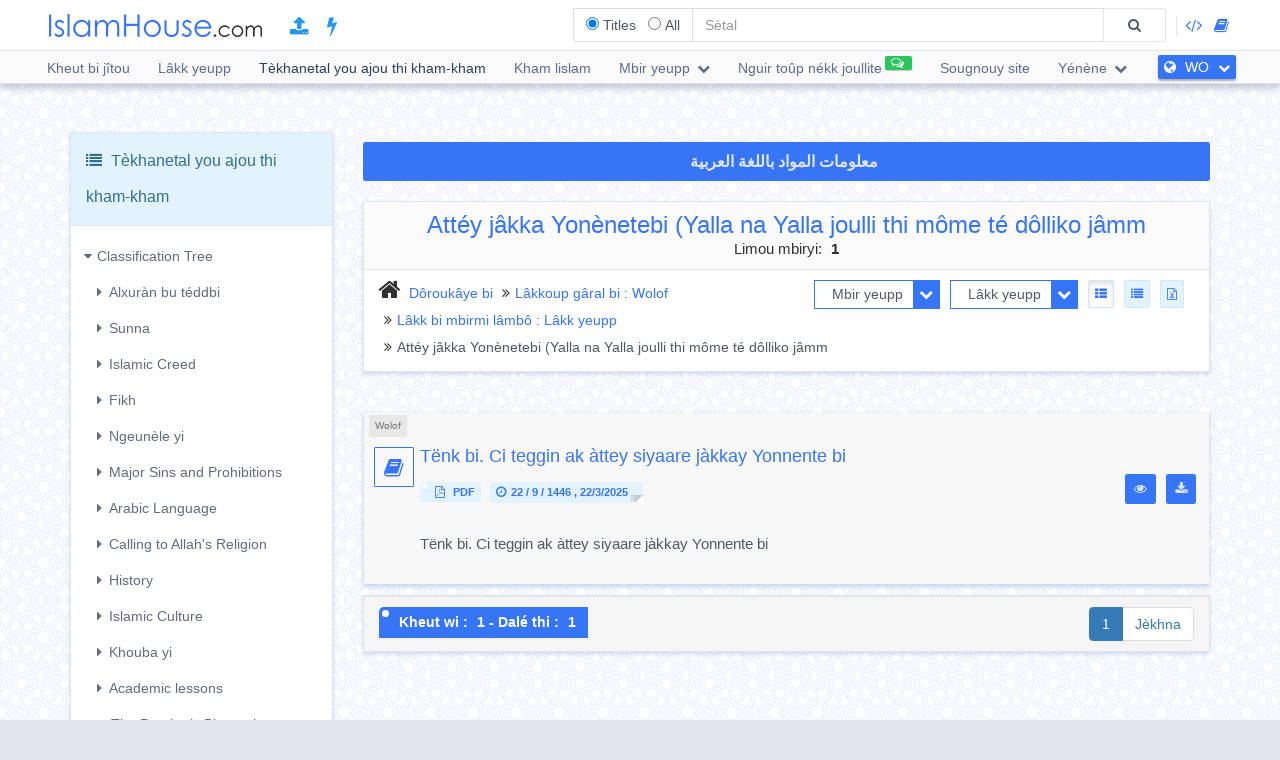

--- FILE ---
content_type: text/html; charset=UTF-8
request_url: https://islamhouse.com/wo/category/732356/showall/showall/1/
body_size: 17062
content:
<!DOCTYPE html> <html dir="ltr" lang="wo"> <head> <title>Attéy jâkka Yonènetebi (Yalla na Yalla joulli thi môme té dôlliko jâmm » Khâjalé yi » Mbir yeupp » Kheut wi : 1</title> <base href="/wo/"> <meta charset="UTF-8" /> <meta http-equiv="X-UA-Compatible" content="IE=edge"> <meta name="viewport" content="width=device-width, initial-scale=1"> <meta name="title" content="Attéy jâkka Yonènetebi (Yalla na Yalla joulli thi môme té dôlliko jâmm » Khâjalé yi » Mbir yeupp » Kheut wi : 1" /> <meta name="keywords" content="islam,Wolof,attéy, jâkka, yonènetebi, (yalla, yalla, joulli, môme, dôlliko, jâmm" /> <meta name="headline" content="Attéy jâkka Yonènetebi (Yalla na Yalla joulli thi môme té dôlliko jâmm » Khâjalé yi » Mbir yeupp » Kheut wi : 1" /> <meta name="description" content="Attéy jâkka Yonènetebi (Yalla na Yalla joulli thi môme té dôlliko jâmm » Khâjalé yi » Mbir yeupp » Kheut wi : 1" /> <meta name="author" content="IslamHouse.com"> <meta name='HandheldFriendly' content='true'> <meta name="robots" content="index,follow" /> <meta name="googlebot" content="index, follow" /> <meta name='identifier-URL' content='https://islamhouse.com'> <meta name='url' content='https://islamhouse.com'> <meta property="og:title" content="Attéy jâkka Yonènetebi (Yalla na Yalla joulli thi môme té dôlliko jâmm » Khâjalé yi » Mbir yeupp » Kheut wi : 1" /> <meta property="og:type" content="article" /> <meta property="og:url" content="https://islamhouse.com/wo/category/732356/showall/showall/1" /> <meta property="og:description" content="Attéy jâkka Yonènetebi (Yalla na Yalla joulli thi môme té dôlliko jâmm » Khâjalé yi » Mbir yeupp » Kheut wi : 1" /> <meta property="og:site_name" content="IslamHouse.com" /> <meta property="og:image" content="https://islamhouse.com/logo_IslamHouse.jpg" /> <meta name="twitter:card" content="summary" /> <meta name="twitter:site" content="IslamHouse.com" /> <meta name="twitter:title" content="Attéy jâkka Yonènetebi (Yalla na Yalla joulli thi môme té dôlliko jâmm » Khâjalé yi » Mbir yeupp » Kheut wi : 1" /> <meta name="twitter:description" content="Attéy jâkka Yonènetebi (Yalla na Yalla joulli thi môme té dôlliko jâmm » Khâjalé yi » Mbir yeupp » Kheut wi : 1" /> <meta name="twitter:image" content="https://islamhouse.com/logo_IslamHouse.jpg" /> <meta name="twitter:url" content="https://islamhouse.com/wo/category/732356/showall/showall/1" /> <link rel="alternate" hreflang="wo" href="https://islamhouse.com/wo/category/732356/showall/showall/1/" /> <link rel="canonical" href="https://islamhouse.com/wo/category/732356/showall/showall/1/"> <link rel="alternate" href="https://islamhouse.com/RSS/IslamHouse-all-WO-WO.xml" type="application/rss+xml" title="Mbir yeupp - Wolof"> <meta http-equiv="X-UA-Compatible" content="IE=edge,chrome=1"> <meta name="robots" content="index, follow"> <meta name="googlebot" content="index, follow"> <meta name="bingbot" content="index, follow"> <meta name="csrf-token" content="WzjDPj3KARzh9x4vxbiWqCCAEF1H5LpG2fjr0ez0"> <link rel="apple-touch-icon-precomposed" sizes="144x144" href="https://islamhouse.com/assets/images/apple-touch-icon-114-precomposed.png" /> <link rel="apple-touch-icon-precomposed" sizes="114x114" href="https://islamhouse.com/assets/images/apple-touch-icon-144-precomposed.png" /> <link rel="apple-touch-icon-precomposed" sizes="72x72" href="https://islamhouse.com/assets/images/apple-touch-icon-72-precomposed.png" /> <link rel="apple-touch-icon-precomposed" href="https://islamhouse.com/assets/images/apple-touch-icon-57-precomposed.png" /> <link rel="shortcut icon" href="https://islamhouse.com/assets/images/favicon.png" /> <meta name="apple-iphone-app" content="app-id=1561769281"> <meta name="google-play-app" content="app-id=com.quranenc.app"> <link rel="stylesheet" href="https://islamhouse.com/assets/cache/css/assets-cb6e6ede34458bef41cc68d5d7f27909.css" /> <script src="https://islamhouse.com/assets/js/lib/modernizr.js"></script> <script type="text/javascript"> var CSRF = "WzjDPj3KARzh9x4vxbiWqCCAEF1H5LpG2fjr0ez0"; var FLANG = "wo" ; </script> <script>(function(w,d,s,l,i){w[l]=w[l]||[];w[l].push({'gtm.start': new Date().getTime(),event:'gtm.js'});var f=d.getElementsByTagName(s)[0], j=d.createElement(s),dl=l!='dataLayer'?'&l='+l:'';j.async=true;j.src= 'https://www.googletagmanager.com/gtm.js?id='+i+dl;f.parentNode.insertBefore(j,f); })(window,document,'script','dataLayer','GTM-MNL3BVL');</script> <script data-cfasync="false" nonce="9c4c3b97-e4c8-4f00-b0f1-3d8b3e333120">try{(function(w,d){!function(j,k,l,m){if(j.zaraz)console.error("zaraz is loaded twice");else{j[l]=j[l]||{};j[l].executed=[];j.zaraz={deferred:[],listeners:[]};j.zaraz._v="5874";j.zaraz._n="9c4c3b97-e4c8-4f00-b0f1-3d8b3e333120";j.zaraz.q=[];j.zaraz._f=function(n){return async function(){var o=Array.prototype.slice.call(arguments);j.zaraz.q.push({m:n,a:o})}};for(const p of["track","set","debug"])j.zaraz[p]=j.zaraz._f(p);j.zaraz.init=()=>{var q=k.getElementsByTagName(m)[0],r=k.createElement(m),s=k.getElementsByTagName("title")[0];s&&(j[l].t=k.getElementsByTagName("title")[0].text);j[l].x=Math.random();j[l].w=j.screen.width;j[l].h=j.screen.height;j[l].j=j.innerHeight;j[l].e=j.innerWidth;j[l].l=j.location.href;j[l].r=k.referrer;j[l].k=j.screen.colorDepth;j[l].n=k.characterSet;j[l].o=(new Date).getTimezoneOffset();if(j.dataLayer)for(const t of Object.entries(Object.entries(dataLayer).reduce((u,v)=>({...u[1],...v[1]}),{})))zaraz.set(t[0],t[1],{scope:"page"});j[l].q=[];for(;j.zaraz.q.length;){const w=j.zaraz.q.shift();j[l].q.push(w)}r.defer=!0;for(const x of[localStorage,sessionStorage])Object.keys(x||{}).filter(z=>z.startsWith("_zaraz_")).forEach(y=>{try{j[l]["z_"+y.slice(7)]=JSON.parse(x.getItem(y))}catch{j[l]["z_"+y.slice(7)]=x.getItem(y)}});r.referrerPolicy="origin";r.src="/cdn-cgi/zaraz/s.js?z="+btoa(encodeURIComponent(JSON.stringify(j[l])));q.parentNode.insertBefore(r,q)};["complete","interactive"].includes(k.readyState)?zaraz.init():j.addEventListener("DOMContentLoaded",zaraz.init)}}(w,d,"zarazData","script");window.zaraz._p=async d$=>new Promise(ea=>{if(d$){d$.e&&d$.e.forEach(eb=>{try{const ec=d.querySelector("script[nonce]"),ed=ec?.nonce||ec?.getAttribute("nonce"),ee=d.createElement("script");ed&&(ee.nonce=ed);ee.innerHTML=eb;ee.onload=()=>{d.head.removeChild(ee)};d.head.appendChild(ee)}catch(ef){console.error(`Error executing script: ${eb}\n`,ef)}});Promise.allSettled((d$.f||[]).map(eg=>fetch(eg[0],eg[1])))}ea()});zaraz._p({"e":["(function(w,d){})(window,document)"]});})(window,document)}catch(e){throw fetch("/cdn-cgi/zaraz/t"),e;};</script></head> <body class="ltr wo-lang-font "> <noscript><iframe src="https://www.googletagmanager.com/ns.html?id=GTM-MNL3BVL" height="0" width="0" style="display:none;visibility:hidden"></iframe></noscript> <section id="wrapper"> <header id="mainHeader" class="navbar navbar-default navbar-fixed-top" > <div class="container"> <div class="navbar-header"> <button type="button" class="nav-toggle" data-breakpoint="1100" data-toggle="bsPushNav" data-target="#mainNav #socialList #langList"> <i class="fa fa-bars"></i> </button> <button type="button" class="navbar-toggle no-border" data-toggle="collapse" data-target=".search-box-container" style="margin-right:0px;margin-left:0px"><i class="fa fa-search strong" style="color:#2196f3"></i></button> <button type="button" class="navbar-toggle no-border" data-toggle="modal" data-target="#languagesModal" style="margin-right:0px;margin-left:0px"><i class="fa fa-globe strong" style="color:#2196f3"></i></button> <a href="https://islamhouse.com/wo" class="navbar-brand"> <h2 class="logo">Islamhouse.com</h2> </a> <a href="https://islamhouse.com/add/" style="color:#2196f3;font-size: 20px;margin-top: 12px;display: inline-block;margin-inline-start: 12px;"><span class="fa fa-upload"></span></a> <a href="https://islamhouse.com/lite/" style="color:#2196f3;font-size: 20px;margin-top: 12px;display: inline-block;margin-inline-start: 14px;"><span class="fa fa-bolt"></span></a> </div> <div class="hidden-xs hidden-sm navbar-right margin-top"> <div id="socialList" class="social"> <ul class="list-unstyled list-inline"> <li class="hidden-lg"><a href="https://play.google.com/store/apps/details?id=com.islamhouse"><span class="fa fa-download"></span> <span class="fa fa-android"></span> Android</a></li> <li class="hidden-lg"><a href="https://apps.apple.com/app/id1108360407"><span class="fa fa-download"></span> <span class="fa fa-apple"></span> iOS</a></li> <li class="hidden-lg"><a href="https://islamhouse.com/get-app/windows.php"><span class="fa fa-download"></span> <span class="fa fa-windows"></span> Windows</a></li> <li><a href="https://documenter.getpostman.com/view/7929737/TzkyMfPc" target="_blank"><i class="fa fa-code"></i> <span class="hidden-lg">API</span></a></li> <li><a href="https://islamhouse.com/read/" target="_blank"><i class="fa fa-book"></i> <span class="hidden-lg">HTML</span></a></li> <li class="hidden-lg"><a href="https://quranenc.com/" target="_blank">QuranEnc.com</a></li> <li class="hidden-lg"><a href="https://hadeethenc.com/" target="_blank">HadeethEnc.com</a></li> </ul> </div> </div> <section class="search-box-container navbar-right collapse navbar-collapse"> <form action="" id="searchBox" class="form-horizontal search-box hidden" autocomplete="off"> <div class="input-group"> <span class="input-group-addon"> <span class="btn btn-xs btn-transparent cancel-btn visible-xs" data-toggle="collapse" data-target=".search-box-container"><i class="fa fa-long-arrow-left"></i></span> <div class="dropdown-hovered"> <span class="dropdown-hovered-button visible-xs">Khète bi<i class="fa fa-caret-down icon-pos-right"></i></span> <div class="dropdown-hovered-body"> <span class="input-container"> <input type="radio" id="titles" value="titles" name="search-type" checked> <label for="titles">Titles</label> </span> <span class="input-container"> <input onclick="loadCSE()" type="radio" id="google" value="google" name="search-type"> <label for="google">All</label> </span> </div> </div> </span> <input id="searchInput" type="text" class="form-control" value="" placeholder="Sètal"> <div class="input-group-btn"> <button class="btn btn-wide bg-default-alt" type="submit"><i class="fa fa-search"></i></button> </div> </div> </form> <div id="googleSearch" class="search-box hidden"> <div class="input-group"> <div class="form-control"> <script> var cse_loaded = false; function loadCSE() { if (cse_loaded) { return; } cse_loaded = true; var cx = '000751307760119421169:-nr8lj0fzkm'; var gcse = document.createElement('script'); gcse.type = 'text/javascript'; gcse.async = true; gcse.src = 'https://cse.google.com/cse.js?cx=' + cx; var s = document.getElementsByTagName('script')[0]; s.parentNode.insertBefore(gcse, s); } </script> <gcse:search></gcse:search> </div> </div> </div> <div class="search-autocomplete"> <div class="spinner"> <div class="double-bounce1"></div> <div class="double-bounce2"></div> </div> <div class="autocomplete-body"> <ul class="nav"></ul> </div> </div> </section> </div> <nav class="navigation hidden-xs hidden-sm" id="navigation"> <div class="container"> <ul id="mainNav" class="main-nav navbar-left"> <li class=""> <a href="https://islamhouse.com/wo/main">Kheut bi jîtou</a> </li> <li class=""> <a href="https://islamhouse.com/wo">Lâkk yeupp</a> </li> <li class="active"> <a href="https://islamhouse.com/wo/category/397053/showall/showall/1"> Tèkhanetal you ajou thi kham-kham </a> </li> <li> <a href="https://islamhouse.com/wo/category/768/showall/showall/1"> Kham lislam </a> </li> <li class=""> <div class="dropdown"> <a href="" data-toggle="dropdown" class="dropdown-toggle"> Mbir yeupp <i class="fa fa-chevron-down icon-pos-right"></i> </a> <div class="dropdown-menu"> <ul class="nav"> <li> <a href="https://islamhouse.com/wo/showall/wo/1" > <i class="fa fa-folder-open"></i> Mbir yeupp </a> </li> <li> <a href="https://islamhouse.com/wo/books/wo/1" > <i class="fa fa-clipboard"></i> Téré </a> </li> <li> <a href="https://islamhouse.com/wo/articles/wo/1" > <i class="fa fa-files-o"></i> Ay wakh </a> </li> <li> <a href="https://islamhouse.com/wo/videos/wo/1" > <i class="fa fa-film"></i> Yi ngou sètâne </a> </li> <li> <a href="https://islamhouse.com/wo/audios/wo/1" > <i class="fa fa-headphones"></i> Yi gnouye dèglou </a> </li> <li> <a href="https://islamhouse.com/wo/favorites/wo/1" > <i class="fa fa-link"></i> Yima tânn </a> </li> </ul> </div> </div> </li> <li> <a href="https://islamhouse.com/wo/chat/"><span class="link-label success"><i class="fa fa-comments-o icon-pos-left icon-pos-right"></i></span>Nguir toûp nékk joullite</a> </li> <li> <a href="https://services.islamhouse.com/" class=""> Sougnouy site </a> </li> <li class=""> <div class="dropdown"> <a href="" data-toggle="dropdown" class="dropdown-toggle"> Yénène <i class="fa fa-chevron-down icon-pos-right"></i> </a> <div class="dropdown-menu"> <ul class="nav"> <li class=""> <a href="https://islamhouse.com/wo/authors/showall/countdesc/wo/1"> Ay nite you râgnékou </a> </li> <li class=""> <a href="https://islamhouse.com/wo/sources/showall/countdesc/wo/1"> Balloukây yi </a> </li> <li class="hidden-xs hidden-sm hidden-md"><a href="https://islamhouse.com/get-app/windows.php"><span class="fa fa-download"></span> <span class="fa fa-windows"></span> Windows version</a></li> <li class="hidden-xs hidden-sm hidden-md"><a href="https://play.google.com/store/apps/details?id=com.islamhouse"><span class="fa fa-download"></span> <span class="fa fa-android"></span> Android version</a></li> <li class="hidden-xs hidden-sm hidden-md"><a href="https://apps.apple.com/app/id1108360407"><span class="fa fa-download"></span> <span class="fa fa-apple"></span> iPhone version</a></li> <li class="hidden-xs hidden-sm hidden-md"> <a href="https://quranenc.com/" target="_blank"> QuranEnc.com </a> </li> <li class="hidden-xs hidden-sm hidden-md"> <a href="https://hadeethenc.com/" target="_blank"> HadeethEnc.com </a> </li> </ul> </div> </div> </li> </ul> <section id="langList" class="languages pull-right"> <a href="" data-toggle="modal" data-target="#languagesModal"> <i class="fa fa-globe icon-pos-left"></i> <span class="hidden-short-header">WO</span><span class="visible-short-header">Wolof</span> <i class="fa fa-chevron-down icon-pos-right text-inverse icon-sm"></i> </a> </section> </div> </nav> <style type="text/css"> #linkScroll6,#linkScroll7,linkScroll8{ height:300px !important; } </style> </header> <main id="content" class="old-content"> <div id="waypointTrigger"><div id="waypointTriggerUp"></div></div> <div class="container"> <div class="row"> <div class="col-md-3"> <section class="panel panel-info"> <div id="treeTogg" role="button" data-toggle="collapse" class="panel-heading clearfix"> <h3 class="panel-title pull-left"><i class="fa fa-list"></i> Tèkhanetal you ajou thi kham-kham</h3> <a role="button" class="btn btn-sm pull-right margin-top-sm collapse-sm-btn"> <i class="fa fa-chevron-down"></i> <i class="fa fa-chevron-up"></i> </a> </div> <div id="categoriesContainerCollapse" class="panel-body filters hidden-sm hidden-xs"> <div> <ul class="categories-tree"> <li class="collapse-container"><a href="javascript::void(0)" data-toggle="collapse" aria-controls="mainTree" class="category-collapse-btn" data-target="#mainTree"><i class="fa fa-caret-right icon-pos-left"></i>Classification Tree</a><ul id="mainTree" class="category-list collapse in"><li><a href='javascript::void(0)' data-toggle='collapse' class='collapsed category-collapse-btn pull-left' aria-controls='tree_86219' data-target='#tree_86219'><i class='fa fa-caret-right icon-pos-left'></i></a><a href='/wo/category/86219/showall/showall/1/'>Alxuràn bu téddbi</a><ul id='tree_86219' class='collapse category-list'><li><a href='/wo/category/404975/showall/showall/1/' ><i class='fa fa-minus icon-pos-left'></i>Ngeunélouk Alkhourâne bou tèdd bi</a></li><li><a href='javascript::void(0)' data-toggle='collapse' class='collapsed category-collapse-btn pull-left' aria-controls='tree_728011' data-target='#tree_728011'><i class='fa fa-caret-right icon-pos-left'></i></a><a href='/wo/category/728011/showall/showall/1/'>Tafsîr</a><ul id='tree_728011' class='collapse category-list'><li><a href='/wo/category/193855/showall/showall/1/' ><i class='fa fa-minus icon-pos-left'></i>Pirim Al-khourâne</a></li><li><a href='/wo/category/729000/showall/showall/1/' ><i class='fa fa-minus icon-pos-left'></i>Lâyay âttéyi</a></li></ul></li><li><a href='javascript::void(0)' data-toggle='collapse' class='collapsed category-collapse-btn pull-left' aria-controls='tree_192742' data-target='#tree_192742'><i class='fa fa-caret-right icon-pos-left'></i></a><a href='/wo/category/192742/showall/showall/1/'>Quran Sciences</a><ul id='tree_192742' class='collapse category-list'><li><a href='/wo/category/193754/showall/showall/1/' ><i class='fa fa-minus icon-pos-left'></i>Thiôssâni piri</a></li><li><a href='/wo/category/152181/showall/showall/1/' ><i class='fa fa-minus icon-pos-left'></i>Njàgginup Al-Xuran</a></li><li><a href='/wo/category/192811/showall/showall/1/' ><i class='fa fa-minus icon-pos-left'></i>Njâggine yi</a></li><li><a href='/wo/category/318497/showall/showall/1/' ><i class='fa fa-minus icon-pos-left'></i>Al-Khourâne ak yénène kham-khamyi</a></li><li><a href='/wo/category/318704/showall/showall/1/' ><i class='fa fa-minus icon-pos-left'></i>Gëstu yu wuuté ci Al-xuràn</a></li><li><a href='/wo/category/703/showall/showall/1/' ><i class='fa fa-minus icon-pos-left'></i>How to Memorize the Quran?</a></li></ul></li><li><a href='/wo/category/728995/showall/showall/1/' ><i class='fa fa-minus icon-pos-left'></i>Kâmil yi</a></li><li><a href='/wo/category/440007/showall/showall/1/' ><i class='fa fa-minus icon-pos-left'></i>Njânggine yi</a></li><li><a href='/wo/category/24767/showall/showall/1/' ><i class='fa fa-minus icon-pos-left'></i>Tékki bàti Alxuràne</a></li><li><a href='/wo/category/689/showall/showall/1/' ><i class='fa fa-minus icon-pos-left'></i>Distinctive Audio Translations</a></li><li><a href='/wo/category/692/showall/showall/1/' ><i class='fa fa-minus icon-pos-left'></i>Recitations with Translating the Meanings of the Quran</a></li><li><a href='/wo/category/693/showall/showall/1/' ><i class='fa fa-minus icon-pos-left'></i>Distinctive Recitations</a></li><li><a href='/wo/category/702/showall/showall/1/' ><i class='fa fa-minus icon-pos-left'></i>Manners of Quran's Memorization and Memorizers</a></li></ul></li><li><a href='javascript::void(0)' data-toggle='collapse' class='collapsed category-collapse-btn pull-left' aria-controls='tree_132381' data-target='#tree_132381'><i class='fa fa-caret-right icon-pos-left'></i></a><a href='/wo/category/132381/showall/showall/1/'>Sunna</a><ul id='tree_132381' class='collapse category-list'><li><a href='/wo/category/144409/showall/showall/1/' ><i class='fa fa-minus icon-pos-left'></i>Téré Sunna yi</a></li><li><a href='/wo/category/344947/showall/showall/1/' ><i class='fa fa-minus icon-pos-left'></i>Farangfâthé téré Sounna yi</a></li><li><a href='javascript::void(0)' data-toggle='collapse' class='collapsed category-collapse-btn pull-left' aria-controls='tree_728012' data-target='#tree_728012'><i class='fa fa-caret-right icon-pos-left'></i></a><a href='/wo/category/728012/showall/showall/1/'>Kham-khamiy Sounna</a><ul id='tree_728012' class='collapse category-list'><li><a href='/wo/category/296380/showall/showall/1/' ><i class='fa fa-minus icon-pos-left'></i>Xamxam yi aju ci Sunna ak yénéni gëstu</a></li><li><a href='/wo/category/344948/showall/showall/1/' ><i class='fa fa-minus icon-pos-left'></i>Kham-Khamou hadîs</a></li><li><a href='/wo/category/387711/showall/showall/1/' ><i class='fa fa-minus icon-pos-left'></i>Atté mànduté ak ñàkka màndu aji sologi</a></li><li><a href='/wo/category/387710/showall/showall/1/' ><i class='fa fa-minus icon-pos-left'></i>Wané gniko solô ak jânggate thiâllaléyi</a></li></ul></li></ul></li><li><a href='javascript::void(0)' data-toggle='collapse' class='collapsed category-collapse-btn pull-left' aria-controls='tree_192525' data-target='#tree_192525'><i class='fa fa-caret-right icon-pos-left'></i></a><a href='/wo/category/192525/showall/showall/1/'>Islamic Creed</a><ul id='tree_192525' class='collapse category-list'><li><a href='javascript::void(0)' data-toggle='collapse' class='collapsed category-collapse-btn pull-left' aria-controls='tree_729029' data-target='#tree_729029'><i class='fa fa-caret-right icon-pos-left'></i></a><a href='/wo/category/729029/showall/showall/1/'>Kénnal Yalla</a><ul id='tree_729029' class='collapse category-list'><li><a href='/wo/category/407944/showall/showall/1/' ><i class='fa fa-minus icon-pos-left'></i>Khâjou kénnal Yalla</a></li><li><a href='/wo/category/296382/showall/showall/1/' ><i class='fa fa-minus icon-pos-left'></i>Kénnal Yalla thi jâmou ngui</a></li><li><a href='/wo/category/316851/showall/showall/1/' ><i class='fa fa-minus icon-pos-left'></i>Kènnal Yalla thi ay touram akiy mélokânam</a></li></ul></li><li><a href='javascript::void(0)' data-toggle='collapse' class='collapsed category-collapse-btn pull-left' aria-controls='tree_729030' data-target='#tree_729030'><i class='fa fa-caret-right icon-pos-left'></i></a><a href='/wo/category/729030/showall/showall/1/'>Jâmou Yalla</a><ul id='tree_729030' class='collapse category-list'><li><a href='/wo/category/730134/showall/showall/1/' ><i class='fa fa-minus icon-pos-left'></i>Litakh gnou binnd nite ak jinné</a></li><li><a href='javascript::void(0)' data-toggle='collapse' class='collapsed category-collapse-btn pull-left' aria-controls='tree_730138' data-target='#tree_730138'><i class='fa fa-caret-right icon-pos-left'></i></a><a href='/wo/category/730138/showall/showall/1/'>Jâmou Yalla yi ajou thi khol</a><ul id='tree_730138' class='collapse category-list'><li><a href='/wo/category/729051/showall/showall/1/' ><i class='fa fa-minus icon-pos-left'></i>Séllal</a></li></ul></li><li><a href='/wo/category/730139/showall/showall/1/' ><i class='fa fa-minus icon-pos-left'></i>Jâmou Yalla yi ajou thi jeuf</a></li></ul></li><li><a href='javascript::void(0)' data-toggle='collapse' class='collapsed category-collapse-btn pull-left' aria-controls='tree_142670' data-target='#tree_142670'><i class='fa fa-caret-right icon-pos-left'></i></a><a href='/wo/category/142670/showall/showall/1/'>Lislam</a><ul id='tree_142670' class='collapse category-list'><li><a href='/wo/category/428773/showall/showall/1/' ><i class='fa fa-minus icon-pos-left'></i>Pônkiy lislam</a></li><li><a href='/wo/category/730153/showall/showall/1/' ><i class='fa fa-minus icon-pos-left'></i>Sédé né amoul kènne kougnou wara jâmmou thi deugg koudoul Yalla</a></li><li><a href='/wo/category/730154/showall/showall/1/' ><i class='fa fa-minus icon-pos-left'></i>Sédé né Mouhammad Yonènetoup Yalla la</a></li><li><a href='/wo/category/730155/showall/showall/1/' ><i class='fa fa-minus icon-pos-left'></i>Yiy génné thi lislam</a></li></ul></li><li><a href='javascript::void(0)' data-toggle='collapse' class='collapsed category-collapse-btn pull-left' aria-controls='tree_461235' data-target='#tree_461235'><i class='fa fa-caret-right icon-pos-left'></i></a><a href='/wo/category/461235/showall/showall/1/'>Ngeum</a><ul id='tree_461235' class='collapse category-list'><li><a href='/wo/category/249744/showall/showall/1/' ><i class='fa fa-minus icon-pos-left'></i>Ngeum Yalla</a></li><li><a href='/wo/category/192775/showall/showall/1/' ><i class='fa fa-minus icon-pos-left'></i>Geum Malâka yi</a></li><li><a href='javascript::void(0)' data-toggle='collapse' class='collapsed category-collapse-btn pull-left' aria-controls='tree_318683' data-target='#tree_318683'><i class='fa fa-caret-right icon-pos-left'></i></a><a href='/wo/category/318683/showall/showall/1/'>Geum téré yi</a><ul id='tree_318683' class='collapse category-list'><li><a href='javascript::void(0)' data-toggle='collapse' class='collapsed category-collapse-btn pull-left' aria-controls='tree_728998' data-target='#tree_728998'><i class='fa fa-caret-right icon-pos-left'></i></a><a href='/wo/category/728998/showall/showall/1/'>Geum Alkhourâne</a><ul id='tree_728998' class='collapse category-list'><li><a href='/wo/category/731096/showall/showall/1/' ><i class='fa fa-minus icon-pos-left'></i>Ay sédé you mândou thi Alkhourâne</a></li></ul></li></ul></li><li><a href='javascript::void(0)' data-toggle='collapse' class='collapsed category-collapse-btn pull-left' aria-controls='tree_398196' data-target='#tree_398196'><i class='fa fa-caret-right icon-pos-left'></i></a><a href='/wo/category/398196/showall/showall/1/'>Geum Yonnènete yi</a><ul id='tree_398196' class='collapse category-list'><li><a href='/wo/category/80320/showall/showall/1/' ><i class='fa fa-minus icon-pos-left'></i>Gëm Yonnte Yalla Issa Yàlla nako Yolla doolli jàm</a></li><li><a href='/wo/category/5387/showall/showall/1/' ><i class='fa fa-minus icon-pos-left'></i>Dunndu Yonénteyi</a></li><li><a href='javascript::void(0)' data-toggle='collapse' class='collapsed category-collapse-btn pull-left' aria-controls='tree_24788' data-target='#tree_24788'><i class='fa fa-caret-right icon-pos-left'></i></a><a href='/wo/category/24788/showall/showall/1/'>Muhammad, the Messenger of Allah</a><ul id='tree_24788' class='collapse category-list'><li><a href='/wo/category/398191/showall/showall/1/' ><i class='fa fa-minus icon-pos-left'></i>Ay mbir you wouté té ajou thi Yonnènetoup lislam</a></li><li><a href='javascript::void(0)' data-toggle='collapse' class='collapsed category-collapse-btn pull-left' aria-controls='tree_364852' data-target='#tree_364852'><i class='fa fa-caret-right icon-pos-left'></i></a><a href='/wo/category/364852/showall/showall/1/'>Prophet Muhammad's Attributes</a><ul id='tree_364852' class='collapse category-list'><li><a href='/wo/category/729169/showall/showall/1/' ><i class='fa fa-minus icon-pos-left'></i>Prophet Muhammad's Physical Attributes</a></li><li><a href='/wo/category/729173/showall/showall/1/' ><i class='fa fa-minus icon-pos-left'></i>Prophet Muhammad's Moral Attributes</a></li></ul></li></ul></li></ul></li><li><a href='javascript::void(0)' data-toggle='collapse' class='collapsed category-collapse-btn pull-left' aria-controls='tree_422718' data-target='#tree_422718'><i class='fa fa-caret-right icon-pos-left'></i></a><a href='/wo/category/422718/showall/showall/1/'>Geum béss pégneth</a><ul id='tree_422718' class='collapse category-list'><li><a href='javascript::void(0)' data-toggle='collapse' class='collapsed category-collapse-btn pull-left' aria-controls='tree_398206' data-target='#tree_398206'><i class='fa fa-caret-right icon-pos-left'></i></a><a href='/wo/category/398206/showall/showall/1/'>Mândargây bèss penth</a><ul id='tree_398206' class='collapse category-list'><li><a href='/wo/category/731118/showall/showall/1/' ><i class='fa fa-minus icon-pos-left'></i>Mândargây béss penth you ndawyi</a></li><li><a href='/wo/category/731117/showall/showall/1/' ><i class='fa fa-minus icon-pos-left'></i>Mândargây béss penth you mak yi</a></li></ul></li><li><a href='/wo/category/398204/showall/showall/1/' ><i class='fa fa-minus icon-pos-left'></i>Fitna yi</a></li><li><a href='/wo/category/461237/showall/showall/1/' ><i class='fa fa-minus icon-pos-left'></i>Fitnâye khabrou ak khéwalam ak mboûgalam</a></li></ul></li><li><a href='/wo/category/192780/showall/showall/1/' ><i class='fa fa-minus icon-pos-left'></i>Gëm ndogal</a></li></ul></li><li><a href='/wo/category/729035/showall/showall/1/' ><i class='fa fa-minus icon-pos-left'></i>Masalây ngeum</a></li><li><a href='/wo/category/729039/showall/showall/1/' ><i class='fa fa-minus icon-pos-left'></i>Rafétal</a></li><li><a href='javascript::void(0)' data-toggle='collapse' class='collapsed category-collapse-btn pull-left' aria-controls='tree_729032' data-target='#tree_729032'><i class='fa fa-caret-right icon-pos-left'></i></a><a href='/wo/category/729032/showall/showall/1/'>Kéfeur</a><ul id='tree_729032' class='collapse category-list'><li><a href='/wo/category/730145/showall/showall/1/' ><i class='fa fa-minus icon-pos-left'></i>Khétouk kéfeur yi</a></li><li><a href='javascript::void(0)' data-toggle='collapse' class='collapsed category-collapse-btn pull-left' aria-controls='tree_730146' data-target='#tree_730146'><i class='fa fa-caret-right icon-pos-left'></i></a><a href='/wo/category/730146/showall/showall/1/'>Khâjou kéfeur yi</a><ul id='tree_730146' class='collapse category-list'><li><a href='/wo/category/730147/showall/showall/1/' ><i class='fa fa-minus icon-pos-left'></i>Kafeur gou mak</a></li><li><a href='/wo/category/730148/showall/showall/1/' ><i class='fa fa-minus icon-pos-left'></i>Kéfeur gou ndaw</a></li></ul></li></ul></li><li><a href='javascript::void(0)' data-toggle='collapse' class='collapsed category-collapse-btn pull-left' aria-controls='tree_729033' data-target='#tree_729033'><i class='fa fa-caret-right icon-pos-left'></i></a><a href='/wo/category/729033/showall/showall/1/'>Ak nâfèkh</a><ul id='tree_729033' class='collapse category-list'><li><a href='javascript::void(0)' data-toggle='collapse' class='collapsed category-collapse-btn pull-left' aria-controls='tree_730149' data-target='#tree_730149'><i class='fa fa-caret-right icon-pos-left'></i></a><a href='/wo/category/730149/showall/showall/1/'>Khéti nâfèkh yi</a><ul id='tree_730149' class='collapse category-list'><li><a href='/wo/category/730150/showall/showall/1/' ><i class='fa fa-minus icon-pos-left'></i>Ak nâfèkh gou mak (thi pass-pass)</a></li><li><a href='/wo/category/730151/showall/showall/1/' ><i class='fa fa-minus icon-pos-left'></i>Ak nâfèkh gou ndaw (thi jeuff)</a></li></ul></li></ul></li><li><a href='javascript::void(0)' data-toggle='collapse' class='collapsed category-collapse-btn pull-left' aria-controls='tree_729031' data-target='#tree_729031'><i class='fa fa-caret-right icon-pos-left'></i></a><a href='/wo/category/729031/showall/showall/1/'>Bôkkâlé</a><ul id='tree_729031' class='collapse category-list'><li><a href='/wo/category/438925/showall/showall/1/' ><i class='fa fa-minus icon-pos-left'></i>Khétou bôkkâléyi</a></li><li><a href='javascript::void(0)' data-toggle='collapse' class='collapsed category-collapse-btn pull-left' aria-controls='tree_730142' data-target='#tree_730142'><i class='fa fa-caret-right icon-pos-left'></i></a><a href='/wo/category/730142/showall/showall/1/'>Khâjou bôkkâlé yi</a><ul id='tree_730142' class='collapse category-list'><li><a href='/wo/category/730143/showall/showall/1/' ><i class='fa fa-minus icon-pos-left'></i>Bôkkâlé gou mak</a></li><li><a href='/wo/category/730144/showall/showall/1/' ><i class='fa fa-minus icon-pos-left'></i>Bôkkâlé gou ndaw</a></li></ul></li></ul></li><li><a href='/wo/category/729040/showall/showall/1/' ><i class='fa fa-minus icon-pos-left'></i>Bidâ</a></li><li><a href='javascript::void(0)' data-toggle='collapse' class='collapsed category-collapse-btn pull-left' aria-controls='tree_398195' data-target='#tree_398195'><i class='fa fa-caret-right icon-pos-left'></i></a><a href='/wo/category/398195/showall/showall/1/'>Sahabayi ak njabôtouk Yonnètebi (Yalla na Yalla joulli thi môme té dôlliko jâm)</a><ul id='tree_398195' class='collapse category-list'><li><a href='/wo/category/221819/showall/showall/1/' ><i class='fa fa-minus icon-pos-left'></i>Ngënélu Saba yi</a></li><li><a href='/wo/category/732981/showall/showall/1/' ><i class='fa fa-minus icon-pos-left'></i>Nguenéloup khalifa yi joubal yi</a></li><li><a href='/wo/category/398216/showall/showall/1/' ><i class='fa fa-minus icon-pos-left'></i>Ay leunte you ajou thi sahabayi</a></li></ul></li><li><a href='/wo/category/730140/showall/showall/1/' ><i class='fa fa-minus icon-pos-left'></i>Jeufeundikô wassîla</a></li><li><a href='/wo/category/318795/showall/showall/1/' ><i class='fa fa-minus icon-pos-left'></i>Pétéy Yalla yi ak sèni kharbâkh</a></li><li><a href='/wo/category/729042/showall/showall/1/' ><i class='fa fa-minus icon-pos-left'></i>Jinné yi</a></li><li><a href='javascript::void(0)' data-toggle='collapse' class='collapsed category-collapse-btn pull-left' aria-controls='tree_262127' data-target='#tree_262127'><i class='fa fa-caret-right icon-pos-left'></i></a><a href='/wo/category/262127/showall/showall/1/'>Loyalty and Friendship vs Disavowal and Enmity</a><ul id='tree_262127' class='collapse category-list'><li><a href='/wo/category/731130/showall/showall/1/' ><i class='fa fa-minus icon-pos-left'></i>Mândargâm fétéwô joulliti yi</a></li></ul></li><li><a href='javascript::void(0)' data-toggle='collapse' class='collapsed category-collapse-btn pull-left' aria-controls='tree_320656' data-target='#tree_320656'><i class='fa fa-caret-right icon-pos-left'></i></a><a href='/wo/category/320656/showall/showall/1/'>Gnognoup Sounna ak deuppôgui</a><ul id='tree_320656' class='collapse category-list'><li><a href='/wo/category/731135/showall/showall/1/' ><i class='fa fa-minus icon-pos-left'></i>Yi gnogn sounna ak mbôlômi jagô</a></li><li><a href='/wo/category/731137/showall/showall/1/' ><i class='fa fa-minus icon-pos-left'></i>Dôkhalî gnogn sounna ak mbôlômi thi jeul pass-pass</a></li></ul></li><li><a href='javascript::void(0)' data-toggle='collapse' class='collapsed category-collapse-btn pull-left' aria-controls='tree_192768' data-target='#tree_192768'><i class='fa fa-caret-right icon-pos-left'></i></a><a href='/wo/category/192768/showall/showall/1/'>Ngueum ngeum yi ay dînéyi</a><ul id='tree_192768' class='collapse category-list'><li><a href='/wo/category/344946/showall/showall/1/' ><i class='fa fa-minus icon-pos-left'></i>Dînèy Yahoûd</a></li><li><a href='/wo/category/345968/showall/showall/1/' ><i class='fa fa-minus icon-pos-left'></i>Dînèp nassarâne</a></li><li><a href='/wo/category/429420/showall/showall/1/' ><i class='fa fa-minus icon-pos-left'></i>Kouréloup hinedôss yi</a></li><li><a href='/wo/category/731161/showall/showall/1/' ><i class='fa fa-minus icon-pos-left'></i>Kourèloup Bouda</a></li><li><a href='/wo/category/731162/showall/showall/1/' ><i class='fa fa-minus icon-pos-left'></i>Sikhism</a></li><li><a href='/wo/category/429775/showall/showall/1/' ><i class='fa fa-minus icon-pos-left'></i>Kouréloup Zarâdichtiyya</a></li><li><a href='/wo/category/731163/showall/showall/1/' ><i class='fa fa-minus icon-pos-left'></i>Kourèloup Bôkkô</a></li><li><a href='/wo/category/731164/showall/showall/1/' ><i class='fa fa-minus icon-pos-left'></i>Yénèni dîné</a></li></ul></li><li><a href='javascript::void(0)' data-toggle='collapse' class='collapsed category-collapse-btn pull-left' aria-controls='tree_5391' data-target='#tree_5391'><i class='fa fa-caret-right icon-pos-left'></i></a><a href='/wo/category/5391/showall/showall/1/'>Kourèl yi</a><ul id='tree_5391' class='collapse category-list'><li><a href='/wo/category/193769/showall/showall/1/' ><i class='fa fa-minus icon-pos-left'></i>Bahâiyya</a></li><li><a href='/wo/category/193775/showall/showall/1/' ><i class='fa fa-minus icon-pos-left'></i>Ahmadiyya</a></li></ul></li><li><a href='javascript::void(0)' data-toggle='collapse' class='collapsed category-collapse-btn pull-left' aria-controls='tree_192814' data-target='#tree_192814'><i class='fa fa-caret-right icon-pos-left'></i></a><a href='/wo/category/192814/showall/showall/1/'>Kourèl yiy askanô lislam</a><ul id='tree_192814' class='collapse category-list'><li><a href='/wo/category/440529/showall/showall/1/' ><i class='fa fa-minus icon-pos-left'></i>Khawârij yi</a></li><li><a href='/wo/category/731167/showall/showall/1/' ><i class='fa fa-minus icon-pos-left'></i>Kouréloup Moutazila</a></li><li><a href='/wo/category/193766/showall/showall/1/' ><i class='fa fa-minus icon-pos-left'></i>Chîa yi (Râfidayi)</a></li><li><a href='/wo/category/731168/showall/showall/1/' ><i class='fa fa-minus icon-pos-left'></i>Kouréloup jahmiya</a></li><li><a href='/wo/category/193758/showall/showall/1/' ><i class='fa fa-minus icon-pos-left'></i>Sufism</a></li><li><a href='/wo/category/731170/showall/showall/1/' ><i class='fa fa-minus icon-pos-left'></i>Kouréloup Achâira ak Mâtoûrîdiyya</a></li><li><a href='/wo/category/731169/showall/showall/1/' ><i class='fa fa-minus icon-pos-left'></i>Kourèloup Mourjia</a></li><li><a href='/wo/category/776669/showall/showall/1/' ><i class='fa fa-minus icon-pos-left'></i>Yénène kourèl you askanô thi lislâm</a></li></ul></li><li><a href='javascript::void(0)' data-toggle='collapse' class='collapsed category-collapse-btn pull-left' aria-controls='tree_398211' data-target='#tree_398211'><i class='fa fa-caret-right icon-pos-left'></i></a><a href='/wo/category/398211/showall/showall/1/'>Nguirou khalâtîni jamono</a><ul id='tree_398211' class='collapse category-list'><li><a href='/wo/category/429782/showall/showall/1/' ><i class='fa fa-minus icon-pos-left'></i>ñàkka gëm dara</a></li><li><a href='/wo/category/751/showall/showall/1/' ><i class='fa fa-minus icon-pos-left'></i>Religion and Science</a></li><li><a href='/wo/category/398212/showall/showall/1/' ><i class='fa fa-minus icon-pos-left'></i>Nassarânelô nite gni</a></li><li><a href='/wo/category/398382/showall/showall/1/' ><i class='fa fa-minus icon-pos-left'></i>Layisité</a></li><li><a href='/wo/category/398381/showall/showall/1/' ><i class='fa fa-minus icon-pos-left'></i>Libérâle yi</a></li><li><a href='/wo/category/752/showall/showall/1/' ><i class='fa fa-minus icon-pos-left'></i>Darwinism</a></li><li><a href='/wo/category/731171/showall/showall/1/' ><i class='fa fa-minus icon-pos-left'></i>Modernity</a></li><li><a href='/wo/category/753/showall/showall/1/' ><i class='fa fa-minus icon-pos-left'></i>Humanism</a></li><li><a href='/wo/category/754/showall/showall/1/' ><i class='fa fa-minus icon-pos-left'></i>Homosexuality</a></li><li><a href='/wo/category/755/showall/showall/1/' ><i class='fa fa-minus icon-pos-left'></i>Feminism</a></li><li><a href='/wo/category/729181/showall/showall/1/' ><i class='fa fa-minus icon-pos-left'></i>Orientalism and Orientalists</a></li></ul></li></ul></li><li><a href='javascript::void(0)' data-toggle='collapse' class='collapsed category-collapse-btn pull-left' aria-controls='tree_199946' data-target='#tree_199946'><i class='fa fa-caret-right icon-pos-left'></i></a><a href='/wo/category/199946/showall/showall/1/'>Fikh</a><ul id='tree_199946' class='collapse category-list'><li><a href='javascript::void(0)' data-toggle='collapse' class='collapsed category-collapse-btn pull-left' aria-controls='tree_5366' data-target='#tree_5366'><i class='fa fa-caret-right icon-pos-left'></i></a><a href='/wo/category/5366/showall/showall/1/'>Acts of Worship</a><ul id='tree_5366' class='collapse category-list'><li><a href='javascript::void(0)' data-toggle='collapse' class='collapsed category-collapse-btn pull-left' aria-controls='tree_192809' data-target='#tree_192809'><i class='fa fa-caret-right icon-pos-left'></i></a><a href='/wo/category/192809/showall/showall/1/'>Lâp</a><ul id='tree_192809' class='collapse category-list'><li><a href='javascript::void(0)' data-toggle='collapse' class='collapsed category-collapse-btn pull-left' aria-controls='tree_430253' data-target='#tree_430253'><i class='fa fa-caret-right icon-pos-left'></i></a><a href='/wo/category/430253/showall/showall/1/'>Jâpp</a><ul id='tree_430253' class='collapse category-list'><li><a href='/wo/category/704/showall/showall/1/' ><i class='fa fa-minus icon-pos-left'></i>How to Make Ablution</a></li><li><a href='/wo/category/731216/showall/showall/1/' ><i class='fa fa-minus icon-pos-left'></i>Faratây njâpp</a></li></ul></li><li><a href='/wo/category/430254/showall/showall/1/' ><i class='fa fa-minus icon-pos-left'></i>Sânggou farata</a></li><li><a href='javascript::void(0)' data-toggle='collapse' class='collapsed category-collapse-btn pull-left' aria-controls='tree_461241' data-target='#tree_461241'><i class='fa fa-caret-right icon-pos-left'></i></a><a href='/wo/category/461241/showall/showall/1/'>Dérètou mbâkh ak bou weussine</a><ul id='tree_461241' class='collapse category-list'><li><a href='/wo/category/731246/showall/showall/1/' ><i class='fa fa-minus icon-pos-left'></i>Metrorrhagia (False Menses)</a></li></ul></li><li><a href='/wo/category/731215/showall/showall/1/' ><i class='fa fa-minus icon-pos-left'></i>Ay dokhaline you jeum thi nité</a></li><li><a href='/wo/category/430255/showall/showall/1/' ><i class='fa fa-minus icon-pos-left'></i>Tîm</a></li><li><a href='/wo/category/430251/showall/showall/1/' ><i class='fa fa-minus icon-pos-left'></i>Massâ thi dâll</a></li><li><a href='/wo/category/731243/showall/showall/1/' ><i class='fa fa-minus icon-pos-left'></i>Lâbou ki fébar</a></li><li><a href='/wo/category/731212/showall/showall/1/' ><i class='fa fa-minus icon-pos-left'></i>Khétou ndokh yi</a></li><li><a href='/wo/category/731213/showall/showall/1/' ><i class='fa fa-minus icon-pos-left'></i>Ndap yi</a></li><li><a href='/wo/category/430252/showall/showall/1/' ><i class='fa fa-minus icon-pos-left'></i>Âttéy sobéyi</a></li><li><a href='/wo/category/731214/showall/showall/1/' ><i class='fa fa-minus icon-pos-left'></i>Lâblou thi ndokh ak loudoul môm</a></li></ul></li><li><a href='javascript::void(0)' data-toggle='collapse' class='collapsed category-collapse-btn pull-left' aria-controls='tree_192812' data-target='#tree_192812'><i class='fa fa-caret-right icon-pos-left'></i></a><a href='/wo/category/192812/showall/showall/1/'>Julli</a><ul id='tree_192812' class='collapse category-list'><li><a href='/wo/category/430287/showall/showall/1/' ><i class='fa fa-minus icon-pos-left'></i>Âttèye joulli</a></li><li><a href='/wo/category/780/showall/showall/1/' ><i class='fa fa-minus icon-pos-left'></i>Conditions, Obligations, and Pillars of Prayer</a></li><li><a href='/wo/category/732298/showall/showall/1/' ><i class='fa fa-minus icon-pos-left'></i>Mélokânou joulli</a></li><li><a href='/wo/category/781/showall/showall/1/' ><i class='fa fa-minus icon-pos-left'></i>Rulings on Prostration</a></li><li><a href='/wo/category/732300/showall/showall/1/' ><i class='fa fa-minus icon-pos-left'></i>Yiy yâkh joulli</a></li><li><a href='/wo/category/193776/showall/showall/1/' ><i class='fa fa-minus icon-pos-left'></i>Nôdd ak likhâm</a></li><li><a href='/wo/category/430293/showall/showall/1/' ><i class='fa fa-minus icon-pos-left'></i>Âttèye yilimâne</a></li><li><a href='/wo/category/430290/showall/showall/1/' ><i class='fa fa-minus icon-pos-left'></i>Joullikmbôlô</a></li><li><a href='javascript::void(0)' data-toggle='collapse' class='collapsed category-collapse-btn pull-left' aria-controls='tree_192815' data-target='#tree_192815'><i class='fa fa-caret-right icon-pos-left'></i></a><a href='/wo/category/192815/showall/showall/1/'>Supererogatory Prayers</a><ul id='tree_192815' class='collapse category-list'><li><a href='/wo/category/732307/showall/showall/1/' ><i class='fa fa-minus icon-pos-left'></i>Nâfila yi seuss thi joulli jourômyi</a></li><li><a href='/wo/category/732308/showall/showall/1/' ><i class='fa fa-minus icon-pos-left'></i>Joulli gouddi</a></li><li><a href='/wo/category/732309/showall/showall/1/' ><i class='fa fa-minus icon-pos-left'></i>Nâfilay koore</a></li><li><a href='/wo/category/732310/showall/showall/1/' ><i class='fa fa-minus icon-pos-left'></i>Joulli tabaski ak korité</a></li><li><a href='/wo/category/732313/showall/showall/1/' ><i class='fa fa-minus icon-pos-left'></i>Joullik jâpp jântebi ak wèrebi</a></li><li><a href='/wo/category/732314/showall/showall/1/' ><i class='fa fa-minus icon-pos-left'></i>Joullik bâwnâne</a></li><li><a href='/wo/category/732315/showall/showall/1/' ><i class='fa fa-minus icon-pos-left'></i>Joullik yôr-yôr</a></li><li><a href='/wo/category/732316/showall/showall/1/' ><i class='fa fa-minus icon-pos-left'></i>Joullik listikhâra (tânnelô Yalla)</a></li><li><a href='/wo/category/732317/showall/showall/1/' ><i class='fa fa-minus icon-pos-left'></i>Joulli yi gnou téré</a></li></ul></li></ul></li><li><a href='javascript::void(0)' data-toggle='collapse' class='collapsed category-collapse-btn pull-left' aria-controls='tree_192818' data-target='#tree_192818'><i class='fa fa-caret-right icon-pos-left'></i></a><a href='/wo/category/192818/showall/showall/1/'>Rulings of Funeral</a><ul id='tree_192818' class='collapse category-list'><li><a href='/wo/category/732318/showall/showall/1/' ><i class='fa fa-minus icon-pos-left'></i>Ndé akiy âttèm</a></li><li><a href='/wo/category/732319/showall/showall/1/' ><i class='fa fa-minus icon-pos-left'></i>Sangg nèw</a></li><li><a href='/wo/category/732321/showall/showall/1/' ><i class='fa fa-minus icon-pos-left'></i>Mélokânou joullé nèw</a></li><li><a href='/wo/category/732322/showall/showall/1/' ><i class='fa fa-minus icon-pos-left'></i>Yénou nèw ak dègnth ko</a></li><li><a href='/wo/category/732323/showall/showall/1/' ><i class='fa fa-minus icon-pos-left'></i>Ak Njâl</a></li><li><a href='/wo/category/732324/showall/showall/1/' ><i class='fa fa-minus icon-pos-left'></i>Ziyâré bâmmèle</a></li></ul></li><li><a href='javascript::void(0)' data-toggle='collapse' class='collapsed category-collapse-btn pull-left' aria-controls='tree_461271' data-target='#tree_461271'><i class='fa fa-caret-right icon-pos-left'></i></a><a href='/wo/category/461271/showall/showall/1/'>Azaka</a><ul id='tree_461271' class='collapse category-list'><li><a href='/wo/category/732327/showall/showall/1/' ><i class='fa fa-minus icon-pos-left'></i>Chartiy azaka</a></li><li><a href='/wo/category/319781/showall/showall/1/' ><i class='fa fa-minus icon-pos-left'></i>Moûroum kôre</a></li><li><a href='/wo/category/732333/showall/showall/1/' ><i class='fa fa-minus icon-pos-left'></i>Fignou meuna jeufeundikô azaka</a></li><li><a href='/wo/category/461272/showall/showall/1/' ><i class='fa fa-minus icon-pos-left'></i>Sarakhou nâfila</a></li></ul></li><li><a href='javascript::void(0)' data-toggle='collapse' class='collapsed category-collapse-btn pull-left' aria-controls='tree_316761' data-target='#tree_316761'><i class='fa fa-caret-right icon-pos-left'></i></a><a href='/wo/category/316761/showall/showall/1/'>Kôr</a><ul id='tree_316761' class='collapse category-list'><li><a href='/wo/category/421587/showall/showall/1/' ><i class='fa fa-minus icon-pos-left'></i>Âttèy kôr</a></li><li><a href='/wo/category/421584/showall/showall/1/' ><i class='fa fa-minus icon-pos-left'></i>Liy dokk kôr</a></li><li><a href='/wo/category/732339/showall/showall/1/' ><i class='fa fa-minus icon-pos-left'></i>Kôrouk gâttanga</a></li><li><a href='/wo/category/421586/showall/showall/1/' ><i class='fa fa-minus icon-pos-left'></i>Kaffâra</a></li><li><a href='/wo/category/318496/showall/showall/1/' ><i class='fa fa-minus icon-pos-left'></i>Litikâf</a></li></ul></li><li><a href='javascript::void(0)' data-toggle='collapse' class='collapsed category-collapse-btn pull-left' aria-controls='tree_461274' data-target='#tree_461274'><i class='fa fa-caret-right icon-pos-left'></i></a><a href='/wo/category/461274/showall/showall/1/'>Aje akoumra</a><ul id='tree_461274' class='collapse category-list'><li><a href='/wo/category/732351/showall/showall/1/' ><i class='fa fa-minus icon-pos-left'></i>Mélokânou Aje</a></li><li><a href='/wo/category/732347/showall/showall/1/' ><i class='fa fa-minus icon-pos-left'></i>Mélokânou Oumra</a></li><li><a href='/wo/category/732343/showall/showall/1/' ><i class='fa fa-minus icon-pos-left'></i>Armal</a></li><li><a href='/wo/category/732342/showall/showall/1/' ><i class='fa fa-minus icon-pos-left'></i>Palass yi gnouy tâmbalé aramal</a></li><li><a href='/wo/category/732346/showall/showall/1/' ><i class='fa fa-minus icon-pos-left'></i>Khétoup Ajineyi</a></li><li><a href='/wo/category/732355/showall/showall/1/' ><i class='fa fa-minus icon-pos-left'></i>Disability or Falling Short of Completing Pilgrimage</a></li><li><a href='/wo/category/732341/showall/showall/1/' ><i class='fa fa-minus icon-pos-left'></i>Attéy jâkka Makka</a></li><li><a href='/wo/category/732356/showall/showall/1/' ><i class='fa fa-minus icon-pos-left'></i>Attéy jâkka Yonènetebi (Yalla na Yalla joulli thi môme té dôlliko jâmm</a></li><li><a href='/wo/category/732357/showall/showall/1/' ><i class='fa fa-minus icon-pos-left'></i>May</a></li></ul></li><li><a href='/wo/category/732306/showall/showall/1/' ><i class='fa fa-minus icon-pos-left'></i>Âttèye khoutba ajouma</a></li><li><a href='/wo/category/732301/showall/showall/1/' ><i class='fa fa-minus icon-pos-left'></i>Joulliy aji fèbar</a></li><li><a href='/wo/category/732302/showall/showall/1/' ><i class='fa fa-minus icon-pos-left'></i>Joulliy aji toukki</a></li><li><a href='/wo/category/430295/showall/showall/1/' ><i class='fa fa-minus icon-pos-left'></i>Joullik kou tîte</a></li></ul></li><li><a href='javascript::void(0)' data-toggle='collapse' class='collapsed category-collapse-btn pull-left' aria-controls='tree_313570' data-target='#tree_313570'><i class='fa fa-caret-right icon-pos-left'></i></a><a href='/wo/category/313570/showall/showall/1/'>Transactions</a><ul id='tree_313570' class='collapse category-list'><li><a href='javascript::void(0)' data-toggle='collapse' class='collapsed category-collapse-btn pull-left' aria-controls='tree_732358' data-target='#tree_732358'><i class='fa fa-caret-right icon-pos-left'></i></a><a href='/wo/category/732358/showall/showall/1/'>Njâye</a><ul id='tree_732358' class='collapse category-list'><li><a href='/wo/category/732362/showall/showall/1/' ><i class='fa fa-minus icon-pos-left'></i>Ribâ</a></li><li><a href='/wo/category/732363/showall/showall/1/' ><i class='fa fa-minus icon-pos-left'></i>Lèblé</a></li><li><a href='/wo/category/732364/showall/showall/1/' ><i class='fa fa-minus icon-pos-left'></i>Taylé</a></li><li><a href='/wo/category/732365/showall/showall/1/' ><i class='fa fa-minus icon-pos-left'></i>Guarantee and Warranty</a></li><li><a href='/wo/category/732370/showall/showall/1/' ><i class='fa fa-minus icon-pos-left'></i>Bôkk</a></li><li><a href='/wo/category/732372/showall/showall/1/' ><i class='fa fa-minus icon-pos-left'></i>Louwé</a></li><li><a href='/wo/category/732373/showall/showall/1/' ><i class='fa fa-minus icon-pos-left'></i>Karte ak ték</a></li><li><a href='/wo/category/732380/showall/showall/1/' ><i class='fa fa-minus icon-pos-left'></i>For ak lougnou for</a></li><li><a href='/wo/category/732381/showall/showall/1/' ><i class='fa fa-minus icon-pos-left'></i>Sarakh bougnoudoul dônn wala diko jây</a></li><li><a href='/wo/category/732382/showall/showall/1/' ><i class='fa fa-minus icon-pos-left'></i>Mayé ak jokhé</a></li><li><a href='/wo/category/732383/showall/showall/1/' ><i class='fa fa-minus icon-pos-left'></i>Ndékkâné</a></li><li><a href='/wo/category/461280/showall/showall/1/' ><i class='fa fa-minus icon-pos-left'></i>Ay masala you bèss thi alal</a></li></ul></li><li><a href='javascript::void(0)' data-toggle='collapse' class='collapsed category-collapse-btn pull-left' aria-controls='tree_461276' data-target='#tree_461276'><i class='fa fa-caret-right icon-pos-left'></i></a><a href='/wo/category/461276/showall/showall/1/'>Ay jeuflaneté you ajou thi alal</a><ul id='tree_461276' class='collapse category-list'><li><a href='/wo/category/461278/showall/showall/1/' ><i class='fa fa-minus icon-pos-left'></i>Ay ligèye you dagane ak you arâm</a></li><li><a href='/wo/category/461279/showall/showall/1/' ><i class='fa fa-minus icon-pos-left'></i>Ay alal you dagane ak you arâm</a></li></ul></li><li><a href='/wo/category/192743/showall/showall/1/' ><i class='fa fa-minus icon-pos-left'></i>Mîrâss</a></li></ul></li><li><a href='javascript::void(0)' data-toggle='collapse' class='collapsed category-collapse-btn pull-left' aria-controls='tree_345085' data-target='#tree_345085'><i class='fa fa-caret-right icon-pos-left'></i></a><a href='/wo/category/345085/showall/showall/1/'>Oaths and Vows</a><ul id='tree_345085' class='collapse category-list'><li><a href='/wo/category/732385/showall/showall/1/' ><i class='fa fa-minus icon-pos-left'></i>Oaths</a></li><li><a href='/wo/category/732386/showall/showall/1/' ><i class='fa fa-minus icon-pos-left'></i>Nissar yi</a></li><li><a href='/wo/category/732387/showall/showall/1/' ><i class='fa fa-minus icon-pos-left'></i>Jotou</a></li></ul></li><li><a href='javascript::void(0)' data-toggle='collapse' class='collapsed category-collapse-btn pull-left' aria-controls='tree_398209' data-target='#tree_398209'><i class='fa fa-caret-right icon-pos-left'></i></a><a href='/wo/category/398209/showall/showall/1/'>Njabôte</a><ul id='tree_398209' class='collapse category-list'><li><a href='javascript::void(0)' data-toggle='collapse' class='collapsed category-collapse-btn pull-left' aria-controls='tree_392306' data-target='#tree_392306'><i class='fa fa-caret-right icon-pos-left'></i></a><a href='/wo/category/392306/showall/showall/1/'>Seuy</a><ul id='tree_392306' class='collapse category-list'><li><a href='/wo/category/732422/showall/showall/1/' ><i class='fa fa-minus icon-pos-left'></i>Tégginou seuye</a></li><li><a href='/wo/category/461236/showall/showall/1/' ><i class='fa fa-minus icon-pos-left'></i>Baril ay sokhna</a></li><li><a href='/wo/category/732426/showall/showall/1/' ><i class='fa fa-minus icon-pos-left'></i>Seyoup gnidoul joullite</a></li><li><a href='/wo/category/732427/showall/showall/1/' ><i class='fa fa-minus icon-pos-left'></i>Thane</a></li><li><a href='/wo/category/461238/showall/showall/1/' ><i class='fa fa-minus icon-pos-left'></i>Akhiy wây dègnaneté</a></li></ul></li><li><a href='javascript::void(0)' data-toggle='collapse' class='collapsed category-collapse-btn pull-left' aria-controls='tree_221793' data-target='#tree_221793'><i class='fa fa-caret-right icon-pos-left'></i></a><a href='/wo/category/221793/showall/showall/1/'>Fassé</a><ul id='tree_221793' class='collapse category-list'><li><a href='/wo/category/732442/showall/showall/1/' ><i class='fa fa-minus icon-pos-left'></i>Fassé bou sounna ak fassèp bida</a></li><li><a href='/wo/category/732443/showall/showall/1/' ><i class='fa fa-minus icon-pos-left'></i>Fassé gou yèss gnatt ak gou mat gnatte</a></li><li><a href='/wo/category/732449/showall/showall/1/' ><i class='fa fa-minus icon-pos-left'></i>Idda</a></li><li><a href='/wo/category/732448/showall/showall/1/' ><i class='fa fa-minus icon-pos-left'></i>Reubbeuneté</a></li><li><a href='/wo/category/732447/showall/showall/1/' ><i class='fa fa-minus icon-pos-left'></i>Yamalé sokhna ak wâjour wou jigène thik arâm</a></li><li><a href='/wo/category/732446/showall/showall/1/' ><i class='fa fa-minus icon-pos-left'></i>Wâte né dô jégué sa sokhnasi</a></li><li><a href='/wo/category/732445/showall/showall/1/' ><i class='fa fa-minus icon-pos-left'></i>Soxna bu ñàn bàt</a></li><li><a href='/wo/category/732444/showall/showall/1/' ><i class='fa fa-minus icon-pos-left'></i>Déllôssi sa sokhna</a></li></ul></li><li><a href='/wo/category/732453/showall/showall/1/' ><i class='fa fa-minus icon-pos-left'></i>Nâppal</a></li><li><a href='/wo/category/461239/showall/showall/1/' ><i class='fa fa-minus icon-pos-left'></i>Wattu xalé</a></li><li><a href='/wo/category/732454/showall/showall/1/' ><i class='fa fa-minus icon-pos-left'></i>Déppansse yi</a></li><li><a href='/wo/category/461240/showall/showall/1/' ><i class='fa fa-minus icon-pos-left'></i>Yéré ak târ</a></li><li><a href='/wo/category/398271/showall/showall/1/' ><i class='fa fa-minus icon-pos-left'></i>Poo ak féxal xol</a></li><li><a href='/wo/category/206224/showall/showall/1/' ><i class='fa fa-minus icon-pos-left'></i>Askanoup lislam</a></li><li><a href='/wo/category/346632/showall/showall/1/' ><i class='fa fa-minus icon-pos-left'></i>Lou ajou thi ndaw gni</a></li><li><a href='javascript::void(0)' data-toggle='collapse' class='collapsed category-collapse-btn pull-left' aria-controls='tree_398215' data-target='#tree_398215'><i class='fa fa-caret-right icon-pos-left'></i></a><a href='/wo/category/398215/showall/showall/1/'>Mbirou jigène yi</a><ul id='tree_398215' class='collapse category-list'><li><a href='/wo/category/192810/showall/showall/1/' ><i class='fa fa-minus icon-pos-left'></i>Atté yu aju ci jigén jullite</a></li><li><a href='/wo/category/398214/showall/showall/1/' ><i class='fa fa-minus icon-pos-left'></i>Ay lâyé bîr akiy joubbaneti you nguir jigène gni</a></li><li><a href='/wo/category/732456/showall/showall/1/' ><i class='fa fa-minus icon-pos-left'></i>Moûroup joullite bou jigène</a></li><li><a href='/wo/category/732457/showall/showall/1/' ><i class='fa fa-minus icon-pos-left'></i>Jakhassô ak nite gni</a></li><li><a href='/wo/category/192522/showall/showall/1/' ><i class='fa fa-minus icon-pos-left'></i>Woman in Islam</a></li></ul></li><li><a href='javascript::void(0)' data-toggle='collapse' class='collapsed category-collapse-btn pull-left' aria-controls='tree_398588' data-target='#tree_398588'><i class='fa fa-caret-right icon-pos-left'></i></a><a href='/wo/category/398588/showall/showall/1/'>Lou ajou thi khaléyi</a><ul id='tree_398588' class='collapse category-list'><li><a href='/wo/category/732459/showall/showall/1/' ><i class='fa fa-minus icon-pos-left'></i>Âttèp lîr</a></li><li><a href='/wo/category/276178/showall/showall/1/' ><i class='fa fa-minus icon-pos-left'></i>Yar njabôte gui</a></li><li><a href='/wo/category/398217/showall/showall/1/' ><i class='fa fa-minus icon-pos-left'></i>Gueustoukâyou ndawoup joullite</a></li></ul></li></ul></li><li><a href='javascript::void(0)' data-toggle='collapse' class='collapsed category-collapse-btn pull-left' aria-controls='tree_461342' data-target='#tree_461342'><i class='fa fa-caret-right icon-pos-left'></i></a><a href='/wo/category/461342/showall/showall/1/'>Médesine, fajou ak môth bi gnou yônal</a><ul id='tree_461342' class='collapse category-list'><li><a href='/wo/category/461341/showall/showall/1/' ><i class='fa fa-minus icon-pos-left'></i>Môth bi gnou yônal</a></li></ul></li><li><a href='javascript::void(0)' data-toggle='collapse' class='collapsed category-collapse-btn pull-left' aria-controls='tree_193753' data-target='#tree_193753'><i class='fa fa-caret-right icon-pos-left'></i></a><a href='/wo/category/193753/showall/showall/1/'>Lèkk yi ak nâne yi</a><ul id='tree_193753' class='collapse category-list'><li><a href='/wo/category/732461/showall/showall/1/' ><i class='fa fa-minus icon-pos-left'></i>Yi dagane ak yi harâme thi ay bayima akiy pith</a></li><li><a href='/wo/category/732462/showall/showall/1/' ><i class='fa fa-minus icon-pos-left'></i>Sângara</a></li><li><a href='/wo/category/732463/showall/showall/1/' ><i class='fa fa-minus icon-pos-left'></i>Yiy drogé</a></li><li><a href='/wo/category/732464/showall/showall/1/' ><i class='fa fa-minus icon-pos-left'></i>Reenndi</a></li><li><a href='/wo/category/732465/showall/showall/1/' ><i class='fa fa-minus icon-pos-left'></i>Reubb</a></li></ul></li><li><a href='javascript::void(0)' data-toggle='collapse' class='collapsed category-collapse-btn pull-left' aria-controls='tree_729043' data-target='#tree_729043'><i class='fa fa-caret-right icon-pos-left'></i></a><a href='/wo/category/729043/showall/showall/1/'>Jalgatiyi</a><ul id='tree_729043' class='collapse category-list'><li><a href='/wo/category/732466/showall/showall/1/' ><i class='fa fa-minus icon-pos-left'></i>Dàn yi</a></li><li><a href='/wo/category/732469/showall/showall/1/' ><i class='fa fa-minus icon-pos-left'></i>Yignouye jotô</a></li></ul></li><li><a href='/wo/category/398385/showall/showall/1/' ><i class='fa fa-minus icon-pos-left'></i>Judiciary System in Islam</a></li><li><a href='javascript::void(0)' data-toggle='collapse' class='collapsed category-collapse-btn pull-left' aria-controls='tree_398222' data-target='#tree_398222'><i class='fa fa-caret-right icon-pos-left'></i></a><a href='/wo/category/398222/showall/showall/1/'>Karé</a><ul id='tree_398222' class='collapse category-list'><li><a href='/wo/category/732493/showall/showall/1/' ><i class='fa fa-minus icon-pos-left'></i>Ak koûtal akoup ndîte</a></li></ul></li><li><a href='javascript::void(0)' data-toggle='collapse' class='collapsed category-collapse-btn pull-left' aria-controls='tree_398197' data-target='#tree_398197'><i class='fa fa-caret-right icon-pos-left'></i></a><a href='/wo/category/398197/showall/showall/1/'>Dégg dégg bou joup thi massala you bèss yi</a><ul id='tree_398197' class='collapse category-list'><li><a href='/wo/category/679/showall/showall/1/' ><i class='fa fa-minus icon-pos-left'></i>Islamic Rulings on Covid-19</a></li></ul></li><li><a href='/wo/category/402150/showall/showall/1/' ><i class='fa fa-minus icon-pos-left'></i>Fiqh of Minorities</a></li><li><a href='/wo/category/418604/showall/showall/1/' ><i class='fa fa-minus icon-pos-left'></i>Politikou lislâm</a></li><li><a href='javascript::void(0)' data-toggle='collapse' class='collapsed category-collapse-btn pull-left' aria-controls='tree_729045' data-target='#tree_729045'><i class='fa fa-caret-right icon-pos-left'></i></a><a href='/wo/category/729045/showall/showall/1/'>Nguir yi</a><ul id='tree_729045' class='collapse category-list'><li><a href='/wo/category/732494/showall/showall/1/' ><i class='fa fa-minus icon-pos-left'></i>Nguiroup Imam Abou Hanîfa</a></li><li><a href='/wo/category/732495/showall/showall/1/' ><i class='fa fa-minus icon-pos-left'></i>Nguiroup Imam Malick</a></li><li><a href='/wo/category/732496/showall/showall/1/' ><i class='fa fa-minus icon-pos-left'></i>Nguiroup Imam Châfiî</a></li><li><a href='/wo/category/732497/showall/showall/1/' ><i class='fa fa-minus icon-pos-left'></i>Nguiroup Imam Ahmad</a></li></ul></li><li><a href='javascript::void(0)' data-toggle='collapse' class='collapsed category-collapse-btn pull-left' aria-controls='tree_816379' data-target='#tree_816379'><i class='fa fa-caret-right icon-pos-left'></i></a><a href='/wo/category/816379/showall/showall/1/'>Ubbéyi</a><ul id='tree_816379' class='collapse category-list'><li><a href='/wo/category/773/showall/showall/1/' ><i class='fa fa-minus icon-pos-left'></i>Rulings on Prayer</a></li><li><a href='/wo/category/774/showall/showall/1/' ><i class='fa fa-minus icon-pos-left'></i>Rulings on Purity</a></li><li><a href='/wo/category/775/showall/showall/1/' ><i class='fa fa-minus icon-pos-left'></i>Rulings on Fasting</a></li><li><a href='/wo/category/778/showall/showall/1/' ><i class='fa fa-minus icon-pos-left'></i>Rulings on Zakat</a></li><li><a href='/wo/category/776/showall/showall/1/' ><i class='fa fa-minus icon-pos-left'></i>Rulings on Hajj and Umrah</a></li><li><a href='/wo/category/777/showall/showall/1/' ><i class='fa fa-minus icon-pos-left'></i>Rulings on Menstruation and Postpartum Bleeding</a></li><li><a href='/wo/category/199947/showall/showall/1/' ><i class='fa fa-minus icon-pos-left'></i>You gnouy dèglou ak yougnouye sétâne akiy téréy oubbé</a></li></ul></li><li><a href='javascript::void(0)' data-toggle='collapse' class='collapsed category-collapse-btn pull-left' aria-controls='tree_206212' data-target='#tree_206212'><i class='fa fa-caret-right icon-pos-left'></i></a><a href='/wo/category/206212/showall/showall/1/'>Thiôssani fikh</a><ul id='tree_206212' class='collapse category-list'><li><a href='/wo/category/398192/showall/showall/1/' ><i class='fa fa-minus icon-pos-left'></i>Teunnkoup fikh yi</a></li><li><a href='/wo/category/729048/showall/showall/1/' ><i class='fa fa-minus icon-pos-left'></i>Ay teunkk you ajou thi rène yi</a></li></ul></li><li><a href='/wo/category/706/showall/showall/1/' ><i class='fa fa-minus icon-pos-left'></i>Books on Islamic Jurisprudence</a></li></ul></li><li><a href='javascript::void(0)' data-toggle='collapse' class='collapsed category-collapse-btn pull-left' aria-controls='tree_276187' data-target='#tree_276187'><i class='fa fa-caret-right icon-pos-left'></i></a><a href='/wo/category/276187/showall/showall/1/'>Ngeunèle yi</a><ul id='tree_276187' class='collapse category-list'><li><a href='/wo/category/729106/showall/showall/1/' ><i class='fa fa-minus icon-pos-left'></i>Ngeunélouk jâmou Yalla yi</a></li><li><a href='javascript::void(0)' data-toggle='collapse' class='collapsed category-collapse-btn pull-left' aria-controls='tree_729107' data-target='#tree_729107'><i class='fa fa-caret-right icon-pos-left'></i></a><a href='/wo/category/729107/showall/showall/1/'>Ngeunélouk jikkoyi</a><ul id='tree_729107' class='collapse category-list'><li><a href='/wo/category/276179/showall/showall/1/' ><i class='fa fa-minus icon-pos-left'></i>Ngënélu jook book ak rafetal ci way jur yi</a></li><li><a href='/wo/category/193848/showall/showall/1/' ><i class='fa fa-minus icon-pos-left'></i>Good Manners</a></li><li><a href='/wo/category/193850/showall/showall/1/' ><i class='fa fa-minus icon-pos-left'></i>Bad Manners</a></li></ul></li><li><a href='javascript::void(0)' data-toggle='collapse' class='collapsed category-collapse-btn pull-left' aria-controls='tree_192527' data-target='#tree_192527'><i class='fa fa-caret-right icon-pos-left'></i></a><a href='/wo/category/192527/showall/showall/1/'>Manners</a><ul id='tree_192527' class='collapse category-list'><li><a href='javascript::void(0)' data-toggle='collapse' class='collapsed category-collapse-btn pull-left' aria-controls='tree_782' data-target='#tree_782'><i class='fa fa-caret-right icon-pos-left'></i></a><a href='/wo/category/782/showall/showall/1/'>General Islamic Etiquette</a><ul id='tree_782' class='collapse category-list'><li><a href='/wo/category/193854/showall/showall/1/' ><i class='fa fa-minus icon-pos-left'></i>Tégginu lislàm</a></li><li><a href='/wo/category/729110/showall/showall/1/' ><i class='fa fa-minus icon-pos-left'></i>Tégginiy yône ak marsé</a></li><li><a href='/wo/category/729109/showall/showall/1/' ><i class='fa fa-minus icon-pos-left'></i>Tégginiy lékk ak nâne</a></li><li><a href='/wo/category/2821002/showall/showall/1/' ><i class='fa fa-minus icon-pos-left'></i>Etiquette of Hospitality</a></li><li><a href='/wo/category/2820996/showall/showall/1/' ><i class='fa fa-minus icon-pos-left'></i>Etiquette of Visiting People</a></li><li><a href='/wo/category/729115/showall/showall/1/' ><i class='fa fa-minus icon-pos-left'></i>Tégginiy tisli</a></li><li><a href='/wo/category/2820998/showall/showall/1/' ><i class='fa fa-minus icon-pos-left'></i>Etiquette of Market</a></li><li><a href='/wo/category/2821000/showall/showall/1/' ><i class='fa fa-minus icon-pos-left'></i>Etiquette of Yawning</a></li><li><a href='/wo/category/729114/showall/showall/1/' ><i class='fa fa-minus icon-pos-left'></i>Tégginiy yéglou</a></li><li><a href='/wo/category/729117/showall/showall/1/' ><i class='fa fa-minus icon-pos-left'></i>Tégginouk sôlou</a></li><li><a href='/wo/category/729116/showall/showall/1/' ><i class='fa fa-minus icon-pos-left'></i>Tégginouk séti kou fébar</a></li><li><a href='/wo/category/729112/showall/showall/1/' ><i class='fa fa-minus icon-pos-left'></i>Tégginiy nélaw ak yéwwou</a></li><li><a href='/wo/category/398624/showall/showall/1/' ><i class='fa fa-minus icon-pos-left'></i>Gennte</a></li></ul></li><li><a href='/wo/category/808569/showall/showall/1/' ><i class='fa fa-minus icon-pos-left'></i>Téggini wakh</a></li><li><a href='/wo/category/729111/showall/showall/1/' ><i class='fa fa-minus icon-pos-left'></i>Tégginiy toukki</a></li><li><a href='/wo/category/430350/showall/showall/1/' ><i class='fa fa-minus icon-pos-left'></i>Tégginou jâkka</a></li><li><a href='/wo/category/729113/showall/showall/1/' ><i class='fa fa-minus icon-pos-left'></i>Tégginiy gènnte</a></li></ul></li><li><a href='javascript::void(0)' data-toggle='collapse' class='collapsed category-collapse-btn pull-left' aria-controls='tree_728014' data-target='#tree_728014'><i class='fa fa-caret-right icon-pos-left'></i></a><a href='/wo/category/728014/showall/showall/1/'>Gnâne yi</a><ul id='tree_728014' class='collapse category-list'><li><a href='/wo/category/729130/showall/showall/1/' ><i class='fa fa-minus icon-pos-left'></i>Ngeunélouk gnâne</a></li><li><a href='/wo/category/729134/showall/showall/1/' ><i class='fa fa-minus icon-pos-left'></i>Aygnâne you sakh thi sounna</a></li><li><a href='javascript::void(0)' data-toggle='collapse' class='collapsed category-collapse-btn pull-left' aria-controls='tree_193841' data-target='#tree_193841'><i class='fa fa-caret-right icon-pos-left'></i></a><a href='/wo/category/193841/showall/showall/1/'>Tudd Yàlla yi</a><ul id='tree_193841' class='collapse category-list'><li><a href='/wo/category/729118/showall/showall/1/' ><i class='fa fa-minus icon-pos-left'></i>Ngeunélouk toudd Yalla</a></li><li><a href='/wo/category/729119/showall/showall/1/' ><i class='fa fa-minus icon-pos-left'></i>Njoubouk Yonnènetebi (Yalla na Yalla joulli thi môm té dôlliko jâpp) thi sikar</a></li><li><a href='/wo/category/729127/showall/showall/1/' ><i class='fa fa-minus icon-pos-left'></i>Ay sikar you gnouy wakh thi jamonoy tar-tar</a></li><li><a href='/wo/category/732299/showall/showall/1/' ><i class='fa fa-minus icon-pos-left'></i>Toudd Yalla yi ame ginnâw joulli jourôm</a></li><li><a href='/wo/category/729128/showall/showall/1/' ><i class='fa fa-minus icon-pos-left'></i>Ay sikar guir mbir you gâr</a></li></ul></li></ul></li></ul></li><li><a href='javascript::void(0)' data-toggle='collapse' class='collapsed category-collapse-btn pull-left' aria-controls='tree_786' data-target='#tree_786'><i class='fa fa-caret-right icon-pos-left'></i></a><a href='/wo/category/786/showall/showall/1/'>Major Sins and Prohibitions</a><ul id='tree_786' class='collapse category-list'><li><a href='javascript::void(0)' data-toggle='collapse' class='collapsed category-collapse-btn pull-left' aria-controls='tree_729044' data-target='#tree_729044'><i class='fa fa-caret-right icon-pos-left'></i></a><a href='/wo/category/729044/showall/showall/1/'>Dâne yi</a><ul id='tree_729044' class='collapse category-list'><li><a href='/wo/category/732478/showall/showall/1/' ><i class='fa fa-minus icon-pos-left'></i>Attèp njâlôkateyi</a></li><li><a href='/wo/category/732474/showall/showall/1/' ><i class='fa fa-minus icon-pos-left'></i>Dânoup ki toûmâl kènn njâlô</a></li><li><a href='/wo/category/732477/showall/showall/1/' ><i class='fa fa-minus icon-pos-left'></i>Dânoup kouy agréssé</a></li><li><a href='/wo/category/732473/showall/showall/1/' ><i class='fa fa-minus icon-pos-left'></i>Dânoup njâlô</a></li><li><a href='/wo/category/732475/showall/showall/1/' ><i class='fa fa-minus icon-pos-left'></i>Dânoup ki nâne sângara</a></li><li><a href='/wo/category/732476/showall/showall/1/' ><i class='fa fa-minus icon-pos-left'></i>Dânoup ki sâth</a></li><li><a href='/wo/category/732479/showall/showall/1/' ><i class='fa fa-minus icon-pos-left'></i>Dânoup kou toubbi</a></li><li><a href='/wo/category/732480/showall/showall/1/' ><i class='fa fa-minus icon-pos-left'></i>Discretionary Punishment</a></li></ul></li><li><a href='/wo/category/787/showall/showall/1/' ><i class='fa fa-minus icon-pos-left'></i>Polytheism</a></li><li><a href='/wo/category/192776/showall/showall/1/' ><i class='fa fa-minus icon-pos-left'></i>Sorcery and Magic</a></li><li><a href='/wo/category/788/showall/showall/1/' ><i class='fa fa-minus icon-pos-left'></i>Magic</a></li><li><a href='/wo/category/789/showall/showall/1/' ><i class='fa fa-minus icon-pos-left'></i>Killing</a></li><li><a href='/wo/category/790/showall/showall/1/' ><i class='fa fa-minus icon-pos-left'></i>Usury</a></li><li><a href='/wo/category/791/showall/showall/1/' ><i class='fa fa-minus icon-pos-left'></i>Adultery</a></li><li><a href='/wo/category/792/showall/showall/1/' ><i class='fa fa-minus icon-pos-left'></i>Disobedience to Parents</a></li><li><a href='/wo/category/731134/showall/showall/1/' ><i class='fa fa-minus icon-pos-left'></i>Ndourou ndouroulou ak yéfeur yi ak gni gènn tôpp</a></li></ul></li><li><a href='javascript::void(0)' data-toggle='collapse' class='collapsed category-collapse-btn pull-left' aria-controls='tree_276190' data-target='#tree_276190'><i class='fa fa-caret-right icon-pos-left'></i></a><a href='/wo/category/276190/showall/showall/1/'>Arabic Language</a><ul id='tree_276190' class='collapse category-list'><li><a href='/wo/category/398200/showall/showall/1/' ><i class='fa fa-minus icon-pos-left'></i>Lexicons and Dictionaries</a></li><li><a href='/wo/category/707/showall/showall/1/' ><i class='fa fa-minus icon-pos-left'></i>Teaching Arabic to the non-Arabic People</a></li><li><a href='javascript::void(0)' data-toggle='collapse' class='collapsed category-collapse-btn pull-left' aria-controls='tree_276188' data-target='#tree_276188'><i class='fa fa-caret-right icon-pos-left'></i></a><a href='/wo/category/276188/showall/showall/1/'>Sciences of Arabic Language</a><ul id='tree_276188' class='collapse category-list'><li><a href='/wo/category/5810/showall/showall/1/' ><i class='fa fa-minus icon-pos-left'></i>Grammar and Morphology</a></li></ul></li></ul></li><li><a href='javascript::void(0)' data-toggle='collapse' class='collapsed category-collapse-btn pull-left' aria-controls='tree_794' data-target='#tree_794'><i class='fa fa-caret-right icon-pos-left'></i></a><a href='/wo/category/794/showall/showall/1/'>Calling to Allah's Religion</a><ul id='tree_794' class='collapse category-list'><li><a href='javascript::void(0)' data-toggle='collapse' class='collapsed category-collapse-btn pull-left' aria-controls='tree_5393' data-target='#tree_5393'><i class='fa fa-caret-right icon-pos-left'></i></a><a href='/wo/category/5393/showall/showall/1/'>Calling to Allah's Religion</a><ul id='tree_5393' class='collapse category-list'><li><a href='/wo/category/49261/showall/showall/1/' ><i class='fa fa-minus icon-pos-left'></i>Khamlé lislâm</a></li><li><a href='/wo/category/759/showall/showall/1/' ><i class='fa fa-minus icon-pos-left'></i>Introducing the Prophet of Islam</a></li><li><a href='/wo/category/729144/showall/showall/1/' ><i class='fa fa-minus icon-pos-left'></i>Âjôy nitegni thi lislam</a></li><li><a href='/wo/category/897195/showall/showall/1/' ><i class='fa fa-minus icon-pos-left'></i>Taru lislaam</a></li><li><a href='javascript::void(0)' data-toggle='collapse' class='collapsed category-collapse-btn pull-left' aria-controls='tree_221798' data-target='#tree_221798'><i class='fa fa-caret-right icon-pos-left'></i></a><a href='/wo/category/221798/showall/showall/1/'>Wô koudoul joullite</a><ul id='tree_221798' class='collapse category-list'><li><a href='/wo/category/708/showall/showall/1/' ><i class='fa fa-minus icon-pos-left'></i>Calling Christians to Islam</a></li><li><a href='/wo/category/709/showall/showall/1/' ><i class='fa fa-minus icon-pos-left'></i>Calling Hindus to Islam</a></li><li><a href='/wo/category/710/showall/showall/1/' ><i class='fa fa-minus icon-pos-left'></i>Calling Atheists to Islam</a></li><li><a href='/wo/category/711/showall/showall/1/' ><i class='fa fa-minus icon-pos-left'></i>Calling Jews to Islam</a></li></ul></li><li><a href='/wo/category/49262/showall/showall/1/' ><i class='fa fa-minus icon-pos-left'></i>Naka nguay dôné joullite</a></li><li><a href='/wo/category/221824/showall/showall/1/' ><i class='fa fa-minus icon-pos-left'></i>Loulène toûplô? [ Néttalip toubène yi ]</a></li><li><a href='/wo/category/228684/showall/showall/1/' ><i class='fa fa-minus icon-pos-left'></i>Ay leunnte you ajou thi lislam</a></li></ul></li><li><a href='/wo/category/748/showall/showall/1/' ><i class='fa fa-minus icon-pos-left'></i>Issues That Muslims Need to Know</a></li><li><a href='/wo/category/200217/showall/showall/1/' ><i class='fa fa-minus icon-pos-left'></i>Yiy tôyal khol té di wârâté</a></li><li><a href='/wo/category/217230/showall/showall/1/' ><i class='fa fa-minus icon-pos-left'></i>Promotion of Virtue and Prevention of Vice</a></li><li><a href='/wo/category/729143/showall/showall/1/' ><i class='fa fa-minus icon-pos-left'></i>Fi wôtébi thi yônou Yalla tôllou</a></li><li><a href='/wo/category/796/showall/showall/1/' ><i class='fa fa-minus icon-pos-left'></i>The Importance of Calling to Allah</a></li></ul></li><li><a href='javascript::void(0)' data-toggle='collapse' class='collapsed category-collapse-btn pull-left' aria-controls='tree_5301' data-target='#tree_5301'><i class='fa fa-caret-right icon-pos-left'></i></a><a href='/wo/category/5301/showall/showall/1/'>History</a><ul id='tree_5301' class='collapse category-list'><li><a href='/wo/category/398199/showall/showall/1/' ><i class='fa fa-minus icon-pos-left'></i>Islamic Civilization</a></li><li><a href='/wo/category/398213/showall/showall/1/' ><i class='fa fa-minus icon-pos-left'></i>Ay wôté you yéwénal</a></li><li><a href='/wo/category/166348/showall/showall/1/' ><i class='fa fa-minus icon-pos-left'></i>History of Makkah, Madinah, and Aqsa Mosque</a></li><li><a href='/wo/category/398207/showall/showall/1/' ><i class='fa fa-minus icon-pos-left'></i>Wars and Battles</a></li><li><a href='/wo/category/278288/showall/showall/1/' ><i class='fa fa-minus icon-pos-left'></i>Countries and Cities</a></li><li><a href='/wo/category/398220/showall/showall/1/' ><i class='fa fa-minus icon-pos-left'></i>Stories and Lessons</a></li><li><a href='/wo/category/221823/showall/showall/1/' ><i class='fa fa-minus icon-pos-left'></i>Biographies of Great Imams and Reformers</a></li></ul></li><li><a href='javascript::void(0)' data-toggle='collapse' class='collapsed category-collapse-btn pull-left' aria-controls='tree_398193' data-target='#tree_398193'><i class='fa fa-caret-right icon-pos-left'></i></a><a href='/wo/category/398193/showall/showall/1/'>Islamic Culture</a><ul id='tree_398193' class='collapse category-list'><li><a href='javascript::void(0)' data-toggle='collapse' class='collapsed category-collapse-btn pull-left' aria-controls='tree_5392' data-target='#tree_5392'><i class='fa fa-caret-right icon-pos-left'></i></a><a href='/wo/category/5392/showall/showall/1/'>Periodic Occasions</a><ul id='tree_5392' class='collapse category-list'><li><a href='/wo/category/330939/showall/showall/1/' ><i class='fa fa-minus icon-pos-left'></i>Month of Safar</a></li><li><a href='/wo/category/192764/showall/showall/1/' ><i class='fa fa-minus icon-pos-left'></i>Prophet's Birthday</a></li><li><a href='/wo/category/192765/showall/showall/1/' ><i class='fa fa-minus icon-pos-left'></i>Month of Rajab</a></li><li><a href='/wo/category/729153/showall/showall/1/' ><i class='fa fa-minus icon-pos-left'></i>The Isrā’ and Mi‘rāj Journey</a></li><li><a href='/wo/category/192766/showall/showall/1/' ><i class='fa fa-minus icon-pos-left'></i>Month of Sha‘ban</a></li><li><a href='javascript::void(0)' data-toggle='collapse' class='collapsed category-collapse-btn pull-left' aria-controls='tree_770' data-target='#tree_770'><i class='fa fa-caret-right icon-pos-left'></i></a><a href='/wo/category/770/showall/showall/1/'>The Month of Ramadan</a><ul id='tree_770' class='collapse category-list'><li><a href='/wo/category/53989/showall/showall/1/' ><i class='fa fa-minus icon-pos-left'></i>Ngënélu wéru koor</a></li><li><a href='/wo/category/732969/showall/showall/1/' ><i class='fa fa-minus icon-pos-left'></i>Foukki fane yi moujj thi wérou kôr</a></li><li><a href='/wo/category/63352/showall/showall/1/' ><i class='fa fa-minus icon-pos-left'></i>Laylatoul Khaderi</a></li><li><a href='/wo/category/686/showall/showall/1/' ><i class='fa fa-minus icon-pos-left'></i>What after Ramadan?</a></li><li><a href='/wo/category/772/showall/showall/1/' ><i class='fa fa-minus icon-pos-left'></i>Rulings on Fasting and the Month of Ramadan</a></li></ul></li><li><a href='/wo/category/321325/showall/showall/1/' ><i class='fa fa-minus icon-pos-left'></i>Month of Shawwal</a></li><li><a href='javascript::void(0)' data-toggle='collapse' class='collapsed category-collapse-btn pull-left' aria-controls='tree_321292' data-target='#tree_321292'><i class='fa fa-caret-right icon-pos-left'></i></a><a href='/wo/category/321292/showall/showall/1/'>Eid/Festival</a><ul id='tree_321292' class='collapse category-list'><li><a href='javascript::void(0)' data-toggle='collapse' class='collapsed category-collapse-btn pull-left' aria-controls='tree_779' data-target='#tree_779'><i class='fa fa-caret-right icon-pos-left'></i></a><a href='/wo/category/779/showall/showall/1/'>Eid al-Adha</a><ul id='tree_779' class='collapse category-list'><li><a href='/wo/category/398221/showall/showall/1/' ><i class='fa fa-minus icon-pos-left'></i>Gattoup tabaski</a></li></ul></li><li><a href='/wo/category/771/showall/showall/1/' ><i class='fa fa-minus icon-pos-left'></i>Eid al-Fitr</a></li><li><a href='javascript::void(0)' data-toggle='collapse' class='collapsed category-collapse-btn pull-left' aria-controls='tree_658590' data-target='#tree_658590'><i class='fa fa-caret-right icon-pos-left'></i></a><a href='/wo/category/658590/showall/showall/1/'>Heretic Festivals</a><ul id='tree_658590' class='collapse category-list'><li><a href='/wo/category/192769/showall/showall/1/' ><i class='fa fa-minus icon-pos-left'></i>Christmas and New Year's Day</a></li><li><a href='/wo/category/192770/showall/showall/1/' ><i class='fa fa-minus icon-pos-left'></i>Valentine's Day</a></li><li><a href='/wo/category/220967/showall/showall/1/' ><i class='fa fa-minus icon-pos-left'></i>April's Fool</a></li></ul></li></ul></li><li><a href='/wo/category/192773/showall/showall/1/' ><i class='fa fa-minus icon-pos-left'></i>Vacation</a></li><li><a href='/wo/category/2814727/showall/showall/1/' ><i class='fa fa-minus icon-pos-left'></i>Sacred Months</a></li><li><a href='/wo/category/192820/showall/showall/1/' ><i class='fa fa-minus icon-pos-left'></i>Nguënèlup 10 fan yi jiitu ci wéru tabaski</a></li><li><a href='/wo/category/2812570/showall/showall/1/' ><i class='fa fa-minus icon-pos-left'></i>The New Year</a></li><li><a href='/wo/category/2812604/showall/showall/1/' ><i class='fa fa-minus icon-pos-left'></i>Ashura Day</a></li></ul></li><li><a href='/wo/category/5974/showall/showall/1/' ><i class='fa fa-minus icon-pos-left'></i>Contemporary Life vs Muslims' Affairs</a></li><li><a href='/wo/category/398282/showall/showall/1/' ><i class='fa fa-minus icon-pos-left'></i>Schools and Education</a></li><li><a href='/wo/category/398219/showall/showall/1/' ><i class='fa fa-minus icon-pos-left'></i>Mass Media and Journalism</a></li><li><a href='/wo/category/398218/showall/showall/1/' ><i class='fa fa-minus icon-pos-left'></i>Press and Scientific Conferences</a></li><li><a href='/wo/category/404991/showall/showall/1/' ><i class='fa fa-minus icon-pos-left'></i>Communication and Internet</a></li><li><a href='/wo/category/729183/showall/showall/1/' ><i class='fa fa-minus icon-pos-left'></i>Sciences from Muslims Perspective</a></li><li><a href='/wo/category/346245/showall/showall/1/' ><i class='fa fa-minus icon-pos-left'></i>Islamic Systems</a></li><li><a href='/wo/category/398587/showall/showall/1/' ><i class='fa fa-minus icon-pos-left'></i>Website Competitions</a></li><li><a href='/wo/category/439934/showall/showall/1/' ><i class='fa fa-minus icon-pos-left'></i>Various Apps and Programs</a></li><li><a href='/wo/category/685/showall/showall/1/' ><i class='fa fa-minus icon-pos-left'></i>Links</a></li><li><a href='/wo/category/728369/showall/showall/1/' ><i class='fa fa-minus icon-pos-left'></i>Administration</a></li><li><a href='/wo/category/712/showall/showall/1/' ><i class='fa fa-minus icon-pos-left'></i></a></li></ul></li><li><a href='javascript::void(0)' data-toggle='collapse' class='collapsed category-collapse-btn pull-left' aria-controls='tree_464847' data-target='#tree_464847'><i class='fa fa-caret-right icon-pos-left'></i></a><a href='/wo/category/464847/showall/showall/1/'>Khouba yi</a><ul id='tree_464847' class='collapse category-list'><li><a href='/wo/category/737/showall/showall/1/' ><i class='fa fa-minus icon-pos-left'></i>Sermons on Creed</a></li><li><a href='/wo/category/738/showall/showall/1/' ><i class='fa fa-minus icon-pos-left'></i>Sermons on Acts of Worship</a></li><li><a href='/wo/category/740/showall/showall/1/' ><i class='fa fa-minus icon-pos-left'></i>Sermons on Transactions</a></li><li><a href='/wo/category/741/showall/showall/1/' ><i class='fa fa-minus icon-pos-left'></i>Sermons on Eids (Festivals)</a></li><li><a href='/wo/category/742/showall/showall/1/' ><i class='fa fa-minus icon-pos-left'></i>Sermons on Etiquettes and Exhortations</a></li><li><a href='/wo/category/743/showall/showall/1/' ><i class='fa fa-minus icon-pos-left'></i>Sermons on Family and Community</a></li><li><a href='/wo/category/744/showall/showall/1/' ><i class='fa fa-minus icon-pos-left'></i>Sermons on Seasons and Occasions</a></li><li><a href='/wo/category/745/showall/showall/1/' ><i class='fa fa-minus icon-pos-left'></i>Sermons on Knowledge and Preaching</a></li><li><a href='/wo/category/746/showall/showall/1/' ><i class='fa fa-minus icon-pos-left'></i>Books of Sermons</a></li><li><a href='/wo/category/747/showall/showall/1/' ><i class='fa fa-minus icon-pos-left'></i>Essential Knowledge for the Khatīb (Orator)</a></li></ul></li><li><a href='javascript::void(0)' data-toggle='collapse' class='collapsed category-collapse-btn pull-left' aria-controls='tree_764' data-target='#tree_764'><i class='fa fa-caret-right icon-pos-left'></i></a><a href='/wo/category/764/showall/showall/1/'>Academic lessons</a><ul id='tree_764' class='collapse category-list'><li><a href='/wo/category/767/showall/showall/1/' ><i class='fa fa-minus icon-pos-left'></i>General Public of Muslims</a></li><li><a href='/wo/category/705/showall/showall/1/' ><i class='fa fa-minus icon-pos-left'></i>Books on Islamic Creed</a></li><li><a href='javascript::void(0)' data-toggle='collapse' class='collapsed category-collapse-btn pull-left' aria-controls='tree_729049' data-target='#tree_729049'><i class='fa fa-caret-right icon-pos-left'></i></a><a href='/wo/category/729049/showall/showall/1/'>Kham-kham</a><ul id='tree_729049' class='collapse category-list'><li><a href='/wo/category/732557/showall/showall/1/' ><i class='fa fa-minus icon-pos-left'></i>Téggînoup aji sâkou khamkham</a></li></ul></li><li><a href='javascript::void(0)' data-toggle='collapse' class='collapsed category-collapse-btn pull-left' aria-controls='tree_192529' data-target='#tree_192529'><i class='fa fa-caret-right icon-pos-left'></i></a><a href='/wo/category/192529/showall/showall/1/'>Islamic Knowledge Source Texts</a><ul id='tree_192529' class='collapse category-list'><li><a href='/wo/category/729175/showall/showall/1/' ><i class='fa fa-minus icon-pos-left'></i>Source Texts of Quran's Interpretation</a></li><li><a href='/wo/category/729176/showall/showall/1/' ><i class='fa fa-minus icon-pos-left'></i>Source Texts of Quran's Recitations and Reciting Rules</a></li><li><a href='/wo/category/278241/showall/showall/1/' ><i class='fa fa-minus icon-pos-left'></i>Source Texts of Islamic Creed</a></li><li><a href='/wo/category/296381/showall/showall/1/' ><i class='fa fa-minus icon-pos-left'></i>Source Texts of Prophetic Sunnah</a></li><li><a href='/wo/category/729177/showall/showall/1/' ><i class='fa fa-minus icon-pos-left'></i>Source Texts of Arabic Grammar</a></li><li><a href='/wo/category/729178/showall/showall/1/' ><i class='fa fa-minus icon-pos-left'></i>Source Texts of Fundamentals of Islamic Jurisprudence</a></li><li><a href='/wo/category/729179/showall/showall/1/' ><i class='fa fa-minus icon-pos-left'></i>Source Texts of Islamic Jurisprudence</a></li><li><a href='/wo/category/81795/showall/showall/1/' ><i class='fa fa-minus icon-pos-left'></i>Audio Books and Source Texts</a></li></ul></li><li><a href='/wo/category/765/showall/showall/1/' ><i class='fa fa-minus icon-pos-left'></i>Seekers of Knowledge</a></li><li><a href='/wo/category/766/showall/showall/1/' ><i class='fa fa-minus icon-pos-left'></i>Seekers of Knowledge (Beginners)</a></li></ul></li><li><a href='/wo/category/795/showall/showall/1/' ><i class='fa fa-minus icon-pos-left'></i>The Prophetic Biography</a></li><li><a href='javascript::void(0)' data-toggle='collapse' class='collapsed category-collapse-btn pull-left' aria-controls='tree_769' data-target='#tree_769'><i class='fa fa-caret-right icon-pos-left'></i></a><a href='/wo/category/769/showall/showall/1/'>Introducing Islam to Muslims</a><ul id='tree_769' class='collapse category-list'><li><a href='/wo/category/179666/showall/showall/1/' ><i class='fa fa-minus icon-pos-left'></i>Atté yu aju ci jullite bu béss</a></li><li><a href='/wo/category/797/showall/showall/1/' ><i class='fa fa-minus icon-pos-left'></i>Ar-Rahman's Guests</a></li></ul></li><li><a href='/wo/category/768/showall/showall/1/' ><i class='fa fa-minus icon-pos-left'></i>Introducing Islam to non-Muslims</a></li><li><a href='/wo/category/801/showall/showall/1/' ><i class='fa fa-minus icon-pos-left'></i>A Guidance for the Worlds</a></li></ul></li> </ul> </div> </div> </section> </div> <script type="text/javascript"> window.addEventListener("load", function() { $("#treeTogg").on("click", function(){ $("#categoriesContainerCollapse").is(":visible") ? $("#categoriesContainerCollapse").css('display','none') : $("#categoriesContainerCollapse")[0].style.setProperty('display','block', 'important'); }); }, true); </script> <div class="col-md-9"> <div class="row"> <div class="col-lg-12"> <a href="https://islamhouse.com/ar/category/732356/showall/showall/1" class="btn btn-primary btn-block" style="margin-bottom:20px;margin-top:10px;font-weight:bold;font-size: 16px;font-family: droid-kufi;">معلومات المواد باللغة العربية <i class="fa fa-language"></i></a> <section class="custom-page-header panel plus-space clearfix"> <div class="add-padding text-center nverse bg-default"> <h1 class="text-primary nomargin">Attéy jâkka Yonènetebi (Yalla na Yalla joulli thi môme té dôlliko jâmm</h1> <p class="lead nomargin">Limou mbiryi: <strong class="icon-right">1</strong></p> </div> <div class="bordered-top"> <ol class="breadcrumb nomargin col-lg-5"> <li><a href="https://islamhouse.com/wo">Dôroukâye bi</a></li> <li><a href="https://islamhouse.com/wo/main">Lâkkoup gâral bi : Wolof</a></li> <li><a href="">Lâkk bi mbirmi lâmbô : Lâkk yeupp</a></li> <li>Attéy jâkka Yonènetebi (Yalla na Yalla joulli thi môme té dôlliko jâmm</li> </ol> <div class="col-lg-7"> <ul class="list-inline pull-right nomargin nopadding padding"> <li class="pull-left"> <div class="dropdown filter filter-primary nopadding" data-effect="slide"> <a href="" class="dropdown-toggle" data-toggle="dropdown"><span class="icon-right value">Mbir yeupp</span><i class="fa fa-chevron-down"></i></a> <div class="dropdown-menu "> <ul class="nav"> <li> <a href="https://islamhouse.com/wo/category/732356/showall/showall/1"> Mbir yeupp </a> </li> <li> <a href="https://islamhouse.com/wo/category/732356/books/showall/1"> Téré </a> </li> </ul> </div> </div> </li> <li class="pull-left"> <div class="dropdown filter filter-primary nopadding" data-effect="slide"> <a href="" class="dropdown-toggle" data-toggle="dropdown"><span class="icon-right value" >Lâkk yeupp</span><i class="fa fa-chevron-down"></i></a> <div class="dropdown-menu "> <ul class="nav" style="margin-top:30px"> <li> <a href="https://islamhouse.com/wo/category/732356/showall/showall/1">Lâkk yeupp</a> </li> <li> <a href="https://islamhouse.com/wo/category/732356/showall/wo/1" > Wolof </a> </li> </ul> <input type="text" style="position:fixed;top:5px;left:0;border:1px dashed #ccc;height:30px;padding:4px; width:calc(100% - 8px);margin:4px;" placeholder="🔎" onkeyup="filterMenu(this)"> </div> </div> </li> <script type="text/javascript"> function filterMenu(obj){ if($(obj).val().length == 0){ $(obj).parents('.dropdown-menu').find('li').show(); return; } $(obj).parents('.dropdown-menu').find('li').each(function(){ if($(this).text().toLowerCase().indexOf($(obj).val().toLowerCase()) == -1){ $(this).hide(); }else{ $(this).show(); } }); } </script> <li class="pull-left hidden-sm hidden-xs"> <span class="btn btn-xs details-view-btn btn-info active"><i class="fa fa-th-list padding-sm"></i></span> </li> <li class="pull-left hidden-sm hidden-xs"> <span class="btn btn-xs list-view-btn btn-info"><i class="fa fa-list padding-sm"></i></span> </li> <li> <a target="_blank" rel="nofollow" href="https://islamhouse.com/wo/download-excel/category/732356/showall/showall" class="btn btn-info btn-xs" data-excel-download><i class="fa fa-file-excel-o padding-sm"></i></a> </li> </ul> </div> </div> </section> </div> </div> <ul class="media-list list-hover list-striped change-view"> <li class="
 panel margin-down icon-hover-sm nopadding
 "> <mark class="small-label icon-right">Wolof</mark> <div class="media icon-hover-sm more-padding nomargin"> <a class="pull-left"> <figure class="icon-container icon-container-effect icon-sm" > <i class="fa fa-book"></i> <i class="icon-sticky fa fa-book" ></i> </figure> </a> <div class="media-body"> <div class="row title"> <div class="col-sm-12"> <h3 class="media-heading text-primary"> <a href="/wo/books/2840052/" class="text-overflow">Tënk bi. Ci teggin ak àttey siyaare jàkkay Yonnente bi</a> <div class="dropdown right-arrow primary hidden-grid hidden-xs"> <a href="javascript:void(0)" class="btn btn-primary btn-sm" onclick="bindAttach(this , '2840052' )" data-toggle="dropdown"><i class="fa fa-download icon-md"></i></a> <div class="dropdown-menu"> <div id="downloadScroll_list_2840052" class="scroll-container" > <ul class="list-unstyled nav"> <div class="spinner show align-center"> <div class="double-bounce1"></div> <div class="double-bounce2"></div> </div> </ul> </div> </div> </div> </h3> </div> </div> <div class="row meta-info"> <div class="col-sm-8"> <p class="meta padding-up text-center-xs"> <span class="badge badge-sm badge-info icon-left hide-author"> <i class="icon-left fa fa-file-pdf-o"></i> <strong>PDF</strong> </span> <time class="label label-sm label-info block-inline icon-left"> <i class="fa fa-clock-o icon-left"></i><strong><span class="hijri">22 / 9 / 1446 , </span> 22/3/2025</strong> </time> </p> </div> <div class="col-sm-4"> <ul class="list-inline text-right text-center-xs"> <li> <a href="/wo/books/2840052/" class="btn btn-sm btn-primary"><i class="fa fa-eye"></i></a> </li> <li class="dropdown right-arrow primary"> <a href="javascript:void(0)" class="btn btn-primary btn-sm" onclick="bindAttach(this , '2840052' )" data-toggle="dropdown"><i class="fa fa-download"></i></a> <div class="dropdown-menu"> <div id="downloadScroll_grid_2840052" class="scroll-container" > <ul class="list-unstyled nav"> <div class="spinner show align-center"> <div class="double-bounce1"></div> <div class="double-bounce2"></div> </div> </ul> </div> </div> </li> </ul> </div> </div> <div class="row author"> <div class="col-sm-12 padding-up"> </div> <div class="col-sm-12"> <p class="lead padding-up">Tënk bi. Ci teggin ak àttey siyaare jàkkay Yonnente bi </p> </div> </div> </div> </div> </li> </ul> <div class="row"> <div class="col-lg-12"> <section class="panel plus-space"> <footer class="panel-footer"> <div class="row"> <div class="col-sm-3"> <div class="pull-left"> <div class="pull-left"><span class="badge badge-primary badge-md">Kheut wi : <strong class="icon-right">1</strong> - Dalé thi : <strong class="icon-right">1</strong></span> </div> </div> </div> <div class="col-sm-9"> <nav class="nomargin"> <ul class="pagination pull-right nomargin nopadding"> <li class="active"> <a href="https://islamhouse.com/wo/category/732356/showall/showall/1">1</a> </li> <li><a href="https://islamhouse.com/wo/category/732356/showall/showall/1"><span aria-hidden="true">Jèkhna</span><span class="sr-only"></span></a> </ul> </nav> </div> </div> </footer> </section> </div> </div> </div> </div> </div> </main> <footer id="mainFooter" class="footer"> <div class="footer-content"> <div class="container"> <div class="row equal-cols-row"> <div class="col-md-8 equal-cols"> <div id="sitemap" class="footer-list"> <div class="footer-list-heading"> <h3 class="title">Ay adéréss yu am solo</h3> </div> <div class="footer-list-body"> <ul> <li><a href="https://islamhouse.com/read/wo">IslamHouse Reader</a></li> <li><a href="https://kids.islamenc.com/">What Muslim Children Must Know</a></li> <li><a href="https://saadi.islamenc.com/">Tafsir Saadi</a></li> <li><a href="https://riyadh.islamenc.com/">Riyadh Al-Salheen</a></li> <li><a href="https://islamhouse.com/wo/tawasal">Jôkk gnou</a></li> </ul> <hr class="separator hr-bordered horizontal"> </div> </div> </div> <div class="col-md-4 equal-cols"> <div id="socialFollowList" class="footer-list"> <div class="footer-list-heading"> <h3 class="title">Tôpp gnou thi</h3> </div> </div> <div id="subscribeList" class="footer-list"> <div class="footer-list-body"> <div class="subscribe-btn-container text-center"><a href="https://islamhouse.com/wo/subscribe" class="btn btn-transparent btn-primary btn-wide">Wala bôkkal thi borôm imèl y</a></div> <div class="social-links text-center"> <ul class="list-inline"> <li> <a href="https://r.islamhouse.com/ih/wo/fb" target="_blank" title="Facebook" class="btn btn-social" style="margin: 5px; padding: 12px 10px; font-size: 20px;"> <i class="fa fa-facebook"></i> </a> </li> <li> <a href="https://r.islamhouse.com/ih/wo/x" target="_blank" title="X" class="btn btn-social" style="margin: 5px; padding: 12px 10px; font-size: 20px;"> <i class="fa fa-twitter"></i> </a> </li> <li> <a href="https://r.islamhouse.com/ih/wo/wa" target="_blank" title="WhatsApp" class="btn btn-social" style="margin: 5px; padding: 12px 10px; font-size: 20px;"> <i class="fa fa-whatsapp"></i> </a> </li> <li> <a href="https://r.islamhouse.com/ih/wo/t" target="_blank" title="Telegram" class="btn btn-social" style="margin: 5px; padding: 12px 10px; font-size: 20px;"> <i class="fa fa-telegram"></i> </a> </li> </ul> <div class="clearfix" style="margin-top: -20px"> <a href="https://r.islamhouse.com/ih/wo/g" target="_blank" title="GitHub" class="btn btn-social"> <img style="width:30px; vertical-align: middle;" src="https://islamhouse.com/assets/images/github-brands-solid.svg"> <b>github.com/IslamHouse-API</b> </a> </div> </div> </div> </div> </div> </div> </div> </div> <div class="footer-copyrights"> <div class="container"> <p>&copy; Sitou IslamHouse.com</p> </div> </div> </footer> <div id="languagesModal" class="modal modal-large fade"> <div class="modal-dialog"> <div class="modal-content"> <header class="modal-header bg-primary"> <button class="close" type="button" data-dismiss="modal"><span aria-hidden="true">&times;</span></button> <h4 class="modal-title text-left">Tânal lâkk bi ngua beugga douggé</h4> </header> <div id="languagesModelScrollBar" class="scroll-container" style="height: 400px;"> <div class="modal-body"> <div class="display-table full-height language_model_spinner"> <div class="align-middle"> <div class="spinner align-center"> <div class="double-bounce1"></div> <div class="double-bounce2"></div> </div> </div> </div> <ul class="list-unstyled lang-list margin-up text-left language_model_ul"></ul> </div> </div> </div> </div> </div> </section> <div id="follow-modal" class="modal fade in" tabindex="-1" role="dialog" aria-labelledby="myLargeModalLabel" aria-hidden="true"> <div class="modal-dialog modal-lg"> <div class="modal-content"> <div class="modal-header"> <button type="button" class="close" data-dismiss="modal" aria-label="Close"><span aria-hidden="true">×</span></button> <h4 class="modal-title" id="myLargeModalLabel"><b>Tôpp gnou thi</b></h4> </div> <div class="modal-body"> <ul id="follow-modal-ul" class="list-inline text-center nomargin nopadding"></ul> <div class="subscribe-btn-container"> <div class="text-center" style="margin-top:15px"> <a target="_blank" href="https://islamhouse.com/wo/subscribe" class="btn btn-transparent btn-primary btn-wide">Wala bôkkal thi borôm imèl y</a></div> </div> </div> <div class="modal-footer"> <button type="button" class="btn btn-default" data-dismiss="modal">إغلاق</button> </div> </div> </div> </div> <script src="https://islamhouse.com/assets/cache/js/assets-50c297ad01586b46901cedbc248c89d9.js"></script> <script type="text/javascript"> if(false && (navigator.userAgent.toLocaleLowerCase().indexOf("iphone") != -1 || navigator.userAgent.toLocaleLowerCase().indexOf("android") != -1)){ new SmartBanner({ daysHidden: 1, daysReminder: 90, title: '', author: 'Noble Quran - القرآن الكريم', button: 'Get App', store: { ios: 'Free', android: 'Free', }, price: { ios: 'iPhone, iPad', android: 'Android', windows: '' } , theme: 'ios' ,icon: 'https://quranenc.com/assets/images/og_new_logo.png' /*, force: 'ios' // Uncomment for platform emulation */ }); } </script> <style type="text/css"> .smartbanner{ margin-top:-29px; } </style> <script type="text/javascript"> window.addEventListener('load', function () { setTimeout(function(){ window.__lc = window.__lc || {}; window.__lc.license = 7499411; window.__lc.chat_between_groups = false; (function() { var lc = document.createElement('script'); lc.type = 'text/javascript'; lc.async = true; lc.src = ('https:' == document.location.protocol ? 'https://' : 'http://') + 'cdn.livechatinc.com/tracking.js'; var s = document.getElementsByTagName('script')[0]; s.parentNode.insertBefore(lc, s); })(); },10000); }); </script> <script defer src="https://static.cloudflareinsights.com/beacon.min.js/vcd15cbe7772f49c399c6a5babf22c1241717689176015" integrity="sha512-ZpsOmlRQV6y907TI0dKBHq9Md29nnaEIPlkf84rnaERnq6zvWvPUqr2ft8M1aS28oN72PdrCzSjY4U6VaAw1EQ==" data-cf-beacon='{"version":"2024.11.0","token":"67a7990d0a6448aebff5192cfc9d43e6","server_timing":{"name":{"cfCacheStatus":true,"cfEdge":true,"cfExtPri":true,"cfL4":true,"cfOrigin":true,"cfSpeedBrain":true},"location_startswith":null}}' crossorigin="anonymous"></script>
</body> </html>